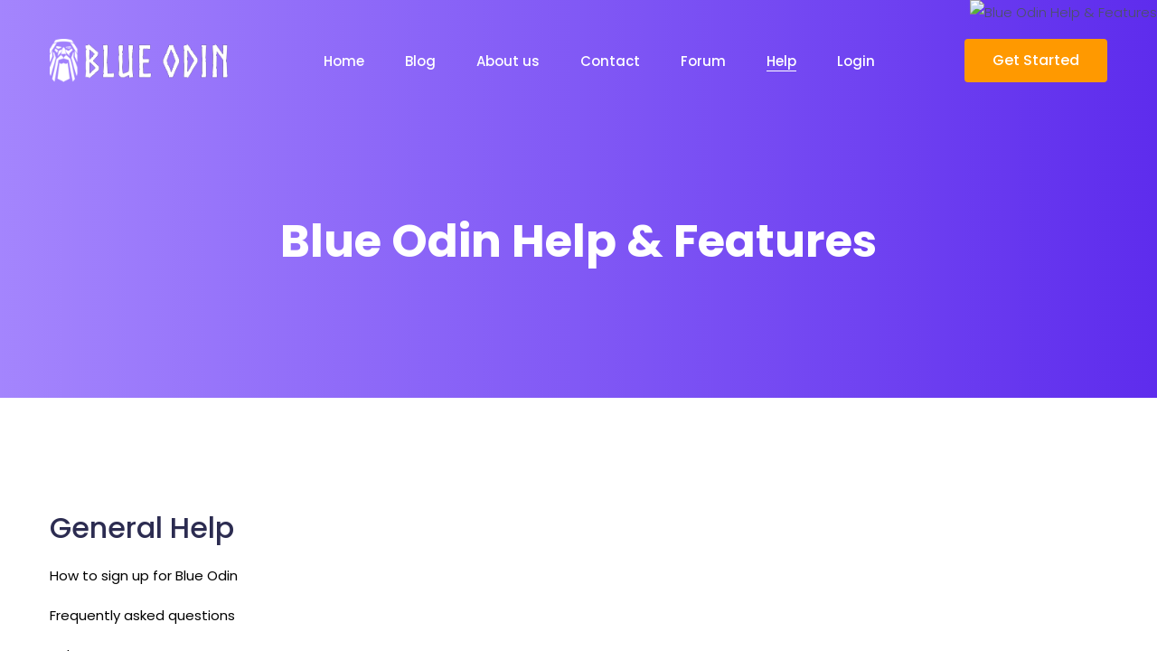

--- FILE ---
content_type: text/html; charset=UTF-8
request_url: https://www.blueodin.io/help/
body_size: 8685
content:
<!DOCTYPE html>
<html lang="en-US">
    <head>
        <meta charset="UTF-8">
        <!-- For IE -->
        <meta http-equiv="X-UA-Compatible" content="IE=edge">
        <!-- For Resposive Device -->
        <meta name="viewport" content="width=device-width, initial-scale=1.0">

        <meta name='robots' content='index, follow, max-image-preview:large, max-snippet:-1, max-video-preview:-1' />
	<style>img:is([sizes="auto" i], [sizes^="auto," i]) { contain-intrinsic-size: 3000px 1500px }</style>
	
	<!-- This site is optimized with the Yoast SEO Premium plugin v17.1.2 (Yoast SEO v26.6) - https://yoast.com/wordpress/plugins/seo/ -->
	<title>Blue Odin Help &amp; Features - Blue Odin</title>
	<link rel="canonical" href="https://www.blueodin.io/help/" />
	<meta property="og:locale" content="en_US" />
	<meta property="og:type" content="article" />
	<meta property="og:title" content="Blue Odin Help &amp; Features" />
	<meta property="og:description" content="General Help How to sign up for Blue Odin Frequently asked questions Release Notes Settings How to add a site How to add integration(s) How to update user settings Dashboard Get to know the Blue Odin dashboard Your guide to dashboard widgets Metrics Manage your WooCommerce Orders Manage your WooCommerce Customers Manage your WooCommerce Products [&hellip;]" />
	<meta property="og:url" content="https://www.blueodin.io/help/" />
	<meta property="og:site_name" content="Blue Odin" />
	<meta property="article:publisher" content="https://www.facebook.com/blueodin" />
	<meta property="article:modified_time" content="2022-01-24T14:19:47+00:00" />
	<meta name="twitter:card" content="summary_large_image" />
	<meta name="twitter:site" content="@BlueOdinIO" />
	<meta name="twitter:label1" content="Est. reading time" />
	<meta name="twitter:data1" content="1 minute" />
	<script type="application/ld+json" class="yoast-schema-graph">{"@context":"https://schema.org","@graph":[{"@type":"WebPage","@id":"https://www.blueodin.io/help/","url":"https://www.blueodin.io/help/","name":"Blue Odin Help & Features - Blue Odin","isPartOf":{"@id":"https://www.blueodin.io/#website"},"datePublished":"2021-08-19T09:05:33+00:00","dateModified":"2022-01-24T14:19:47+00:00","breadcrumb":{"@id":"https://www.blueodin.io/help/#breadcrumb"},"inLanguage":"en-US","potentialAction":[{"@type":"ReadAction","target":["https://www.blueodin.io/help/"]}]},{"@type":"BreadcrumbList","@id":"https://www.blueodin.io/help/#breadcrumb","itemListElement":[{"@type":"ListItem","position":1,"name":"Home","item":"https://www.blueodin.io/"},{"@type":"ListItem","position":2,"name":"Blue Odin Help &#038; Features"}]},{"@type":"WebSite","@id":"https://www.blueodin.io/#website","url":"https://www.blueodin.io/","name":"Blue Odin","description":"WooCommerce Wisdom","publisher":{"@id":"https://www.blueodin.io/#organization"},"potentialAction":[{"@type":"SearchAction","target":{"@type":"EntryPoint","urlTemplate":"https://www.blueodin.io/?s={search_term_string}"},"query-input":{"@type":"PropertyValueSpecification","valueRequired":true,"valueName":"search_term_string"}}],"inLanguage":"en-US"},{"@type":"Organization","@id":"https://www.blueodin.io/#organization","name":"Blue Odin","url":"https://www.blueodin.io/","logo":{"@type":"ImageObject","inLanguage":"en-US","@id":"https://www.blueodin.io/#/schema/logo/image/","url":"https://www.blueodin.io/wp-content/uploads/2021/09/blueodin-logo_blue.png","contentUrl":"https://www.blueodin.io/wp-content/uploads/2021/09/blueodin-logo_blue.png","width":1200,"height":294,"caption":"Blue Odin"},"image":{"@id":"https://www.blueodin.io/#/schema/logo/image/"},"sameAs":["https://www.facebook.com/blueodin","https://x.com/BlueOdinIO","https://www.linkedin.com/company/blueodin/"]}]}</script>
	<!-- / Yoast SEO Premium plugin. -->


<link rel='dns-prefetch' href='//www.googletagmanager.com' />
<link rel='dns-prefetch' href='//fonts.googleapis.com' />
<link rel="alternate" type="application/rss+xml" title="Blue Odin &raquo; Feed" href="https://www.blueodin.io/feed/" />
<link rel="alternate" type="application/rss+xml" title="Blue Odin &raquo; Comments Feed" href="https://www.blueodin.io/comments/feed/" />
<script type="text/javascript">
/* <![CDATA[ */
window._wpemojiSettings = {"baseUrl":"https:\/\/s.w.org\/images\/core\/emoji\/16.0.1\/72x72\/","ext":".png","svgUrl":"https:\/\/s.w.org\/images\/core\/emoji\/16.0.1\/svg\/","svgExt":".svg","source":{"concatemoji":"https:\/\/www.blueodin.io\/wp-includes\/js\/wp-emoji-release.min.js?ver=6.8.3"}};
/*! This file is auto-generated */
!function(s,n){var o,i,e;function c(e){try{var t={supportTests:e,timestamp:(new Date).valueOf()};sessionStorage.setItem(o,JSON.stringify(t))}catch(e){}}function p(e,t,n){e.clearRect(0,0,e.canvas.width,e.canvas.height),e.fillText(t,0,0);var t=new Uint32Array(e.getImageData(0,0,e.canvas.width,e.canvas.height).data),a=(e.clearRect(0,0,e.canvas.width,e.canvas.height),e.fillText(n,0,0),new Uint32Array(e.getImageData(0,0,e.canvas.width,e.canvas.height).data));return t.every(function(e,t){return e===a[t]})}function u(e,t){e.clearRect(0,0,e.canvas.width,e.canvas.height),e.fillText(t,0,0);for(var n=e.getImageData(16,16,1,1),a=0;a<n.data.length;a++)if(0!==n.data[a])return!1;return!0}function f(e,t,n,a){switch(t){case"flag":return n(e,"\ud83c\udff3\ufe0f\u200d\u26a7\ufe0f","\ud83c\udff3\ufe0f\u200b\u26a7\ufe0f")?!1:!n(e,"\ud83c\udde8\ud83c\uddf6","\ud83c\udde8\u200b\ud83c\uddf6")&&!n(e,"\ud83c\udff4\udb40\udc67\udb40\udc62\udb40\udc65\udb40\udc6e\udb40\udc67\udb40\udc7f","\ud83c\udff4\u200b\udb40\udc67\u200b\udb40\udc62\u200b\udb40\udc65\u200b\udb40\udc6e\u200b\udb40\udc67\u200b\udb40\udc7f");case"emoji":return!a(e,"\ud83e\udedf")}return!1}function g(e,t,n,a){var r="undefined"!=typeof WorkerGlobalScope&&self instanceof WorkerGlobalScope?new OffscreenCanvas(300,150):s.createElement("canvas"),o=r.getContext("2d",{willReadFrequently:!0}),i=(o.textBaseline="top",o.font="600 32px Arial",{});return e.forEach(function(e){i[e]=t(o,e,n,a)}),i}function t(e){var t=s.createElement("script");t.src=e,t.defer=!0,s.head.appendChild(t)}"undefined"!=typeof Promise&&(o="wpEmojiSettingsSupports",i=["flag","emoji"],n.supports={everything:!0,everythingExceptFlag:!0},e=new Promise(function(e){s.addEventListener("DOMContentLoaded",e,{once:!0})}),new Promise(function(t){var n=function(){try{var e=JSON.parse(sessionStorage.getItem(o));if("object"==typeof e&&"number"==typeof e.timestamp&&(new Date).valueOf()<e.timestamp+604800&&"object"==typeof e.supportTests)return e.supportTests}catch(e){}return null}();if(!n){if("undefined"!=typeof Worker&&"undefined"!=typeof OffscreenCanvas&&"undefined"!=typeof URL&&URL.createObjectURL&&"undefined"!=typeof Blob)try{var e="postMessage("+g.toString()+"("+[JSON.stringify(i),f.toString(),p.toString(),u.toString()].join(",")+"));",a=new Blob([e],{type:"text/javascript"}),r=new Worker(URL.createObjectURL(a),{name:"wpTestEmojiSupports"});return void(r.onmessage=function(e){c(n=e.data),r.terminate(),t(n)})}catch(e){}c(n=g(i,f,p,u))}t(n)}).then(function(e){for(var t in e)n.supports[t]=e[t],n.supports.everything=n.supports.everything&&n.supports[t],"flag"!==t&&(n.supports.everythingExceptFlag=n.supports.everythingExceptFlag&&n.supports[t]);n.supports.everythingExceptFlag=n.supports.everythingExceptFlag&&!n.supports.flag,n.DOMReady=!1,n.readyCallback=function(){n.DOMReady=!0}}).then(function(){return e}).then(function(){var e;n.supports.everything||(n.readyCallback(),(e=n.source||{}).concatemoji?t(e.concatemoji):e.wpemoji&&e.twemoji&&(t(e.twemoji),t(e.wpemoji)))}))}((window,document),window._wpemojiSettings);
/* ]]> */
</script>
<style id='wp-emoji-styles-inline-css' type='text/css'>

	img.wp-smiley, img.emoji {
		display: inline !important;
		border: none !important;
		box-shadow: none !important;
		height: 1em !important;
		width: 1em !important;
		margin: 0 0.07em !important;
		vertical-align: -0.1em !important;
		background: none !important;
		padding: 0 !important;
	}
</style>
<link rel='stylesheet' id='wp-block-library-css' href='https://www.blueodin.io/wp-includes/css/dist/block-library/style.min.css?ver=6.8.3' type='text/css' media='all' />
<style id='classic-theme-styles-inline-css' type='text/css'>
/*! This file is auto-generated */
.wp-block-button__link{color:#fff;background-color:#32373c;border-radius:9999px;box-shadow:none;text-decoration:none;padding:calc(.667em + 2px) calc(1.333em + 2px);font-size:1.125em}.wp-block-file__button{background:#32373c;color:#fff;text-decoration:none}
</style>
<link rel='stylesheet' id='saasland-editor-fonts-css' href='https://fonts.googleapis.com/css?family=Poppins%3A300%2C400%2C500%2C600%2C700%2C900&#038;subset' type='text/css' media='all' />
<link rel='stylesheet' id='font-awesome-5-free-css' href='https://www.blueodin.io/wp-content/themes/saasland/assets/vendors/font-awesome/css/all.css?ver=6.8.3' type='text/css' media='all' />
<style id='global-styles-inline-css' type='text/css'>
:root{--wp--preset--aspect-ratio--square: 1;--wp--preset--aspect-ratio--4-3: 4/3;--wp--preset--aspect-ratio--3-4: 3/4;--wp--preset--aspect-ratio--3-2: 3/2;--wp--preset--aspect-ratio--2-3: 2/3;--wp--preset--aspect-ratio--16-9: 16/9;--wp--preset--aspect-ratio--9-16: 9/16;--wp--preset--color--black: #000000;--wp--preset--color--cyan-bluish-gray: #abb8c3;--wp--preset--color--white: #ffffff;--wp--preset--color--pale-pink: #f78da7;--wp--preset--color--vivid-red: #cf2e2e;--wp--preset--color--luminous-vivid-orange: #ff6900;--wp--preset--color--luminous-vivid-amber: #fcb900;--wp--preset--color--light-green-cyan: #7bdcb5;--wp--preset--color--vivid-green-cyan: #00d084;--wp--preset--color--pale-cyan-blue: #8ed1fc;--wp--preset--color--vivid-cyan-blue: #0693e3;--wp--preset--color--vivid-purple: #9b51e0;--wp--preset--gradient--vivid-cyan-blue-to-vivid-purple: linear-gradient(135deg,rgba(6,147,227,1) 0%,rgb(155,81,224) 100%);--wp--preset--gradient--light-green-cyan-to-vivid-green-cyan: linear-gradient(135deg,rgb(122,220,180) 0%,rgb(0,208,130) 100%);--wp--preset--gradient--luminous-vivid-amber-to-luminous-vivid-orange: linear-gradient(135deg,rgba(252,185,0,1) 0%,rgba(255,105,0,1) 100%);--wp--preset--gradient--luminous-vivid-orange-to-vivid-red: linear-gradient(135deg,rgba(255,105,0,1) 0%,rgb(207,46,46) 100%);--wp--preset--gradient--very-light-gray-to-cyan-bluish-gray: linear-gradient(135deg,rgb(238,238,238) 0%,rgb(169,184,195) 100%);--wp--preset--gradient--cool-to-warm-spectrum: linear-gradient(135deg,rgb(74,234,220) 0%,rgb(151,120,209) 20%,rgb(207,42,186) 40%,rgb(238,44,130) 60%,rgb(251,105,98) 80%,rgb(254,248,76) 100%);--wp--preset--gradient--blush-light-purple: linear-gradient(135deg,rgb(255,206,236) 0%,rgb(152,150,240) 100%);--wp--preset--gradient--blush-bordeaux: linear-gradient(135deg,rgb(254,205,165) 0%,rgb(254,45,45) 50%,rgb(107,0,62) 100%);--wp--preset--gradient--luminous-dusk: linear-gradient(135deg,rgb(255,203,112) 0%,rgb(199,81,192) 50%,rgb(65,88,208) 100%);--wp--preset--gradient--pale-ocean: linear-gradient(135deg,rgb(255,245,203) 0%,rgb(182,227,212) 50%,rgb(51,167,181) 100%);--wp--preset--gradient--electric-grass: linear-gradient(135deg,rgb(202,248,128) 0%,rgb(113,206,126) 100%);--wp--preset--gradient--midnight: linear-gradient(135deg,rgb(2,3,129) 0%,rgb(40,116,252) 100%);--wp--preset--font-size--small: 13px;--wp--preset--font-size--medium: 20px;--wp--preset--font-size--large: 36px;--wp--preset--font-size--x-large: 42px;--wp--preset--spacing--20: 0.44rem;--wp--preset--spacing--30: 0.67rem;--wp--preset--spacing--40: 1rem;--wp--preset--spacing--50: 1.5rem;--wp--preset--spacing--60: 2.25rem;--wp--preset--spacing--70: 3.38rem;--wp--preset--spacing--80: 5.06rem;--wp--preset--shadow--natural: 6px 6px 9px rgba(0, 0, 0, 0.2);--wp--preset--shadow--deep: 12px 12px 50px rgba(0, 0, 0, 0.4);--wp--preset--shadow--sharp: 6px 6px 0px rgba(0, 0, 0, 0.2);--wp--preset--shadow--outlined: 6px 6px 0px -3px rgba(255, 255, 255, 1), 6px 6px rgba(0, 0, 0, 1);--wp--preset--shadow--crisp: 6px 6px 0px rgba(0, 0, 0, 1);}:where(.is-layout-flex){gap: 0.5em;}:where(.is-layout-grid){gap: 0.5em;}body .is-layout-flex{display: flex;}.is-layout-flex{flex-wrap: wrap;align-items: center;}.is-layout-flex > :is(*, div){margin: 0;}body .is-layout-grid{display: grid;}.is-layout-grid > :is(*, div){margin: 0;}:where(.wp-block-columns.is-layout-flex){gap: 2em;}:where(.wp-block-columns.is-layout-grid){gap: 2em;}:where(.wp-block-post-template.is-layout-flex){gap: 1.25em;}:where(.wp-block-post-template.is-layout-grid){gap: 1.25em;}.has-black-color{color: var(--wp--preset--color--black) !important;}.has-cyan-bluish-gray-color{color: var(--wp--preset--color--cyan-bluish-gray) !important;}.has-white-color{color: var(--wp--preset--color--white) !important;}.has-pale-pink-color{color: var(--wp--preset--color--pale-pink) !important;}.has-vivid-red-color{color: var(--wp--preset--color--vivid-red) !important;}.has-luminous-vivid-orange-color{color: var(--wp--preset--color--luminous-vivid-orange) !important;}.has-luminous-vivid-amber-color{color: var(--wp--preset--color--luminous-vivid-amber) !important;}.has-light-green-cyan-color{color: var(--wp--preset--color--light-green-cyan) !important;}.has-vivid-green-cyan-color{color: var(--wp--preset--color--vivid-green-cyan) !important;}.has-pale-cyan-blue-color{color: var(--wp--preset--color--pale-cyan-blue) !important;}.has-vivid-cyan-blue-color{color: var(--wp--preset--color--vivid-cyan-blue) !important;}.has-vivid-purple-color{color: var(--wp--preset--color--vivid-purple) !important;}.has-black-background-color{background-color: var(--wp--preset--color--black) !important;}.has-cyan-bluish-gray-background-color{background-color: var(--wp--preset--color--cyan-bluish-gray) !important;}.has-white-background-color{background-color: var(--wp--preset--color--white) !important;}.has-pale-pink-background-color{background-color: var(--wp--preset--color--pale-pink) !important;}.has-vivid-red-background-color{background-color: var(--wp--preset--color--vivid-red) !important;}.has-luminous-vivid-orange-background-color{background-color: var(--wp--preset--color--luminous-vivid-orange) !important;}.has-luminous-vivid-amber-background-color{background-color: var(--wp--preset--color--luminous-vivid-amber) !important;}.has-light-green-cyan-background-color{background-color: var(--wp--preset--color--light-green-cyan) !important;}.has-vivid-green-cyan-background-color{background-color: var(--wp--preset--color--vivid-green-cyan) !important;}.has-pale-cyan-blue-background-color{background-color: var(--wp--preset--color--pale-cyan-blue) !important;}.has-vivid-cyan-blue-background-color{background-color: var(--wp--preset--color--vivid-cyan-blue) !important;}.has-vivid-purple-background-color{background-color: var(--wp--preset--color--vivid-purple) !important;}.has-black-border-color{border-color: var(--wp--preset--color--black) !important;}.has-cyan-bluish-gray-border-color{border-color: var(--wp--preset--color--cyan-bluish-gray) !important;}.has-white-border-color{border-color: var(--wp--preset--color--white) !important;}.has-pale-pink-border-color{border-color: var(--wp--preset--color--pale-pink) !important;}.has-vivid-red-border-color{border-color: var(--wp--preset--color--vivid-red) !important;}.has-luminous-vivid-orange-border-color{border-color: var(--wp--preset--color--luminous-vivid-orange) !important;}.has-luminous-vivid-amber-border-color{border-color: var(--wp--preset--color--luminous-vivid-amber) !important;}.has-light-green-cyan-border-color{border-color: var(--wp--preset--color--light-green-cyan) !important;}.has-vivid-green-cyan-border-color{border-color: var(--wp--preset--color--vivid-green-cyan) !important;}.has-pale-cyan-blue-border-color{border-color: var(--wp--preset--color--pale-cyan-blue) !important;}.has-vivid-cyan-blue-border-color{border-color: var(--wp--preset--color--vivid-cyan-blue) !important;}.has-vivid-purple-border-color{border-color: var(--wp--preset--color--vivid-purple) !important;}.has-vivid-cyan-blue-to-vivid-purple-gradient-background{background: var(--wp--preset--gradient--vivid-cyan-blue-to-vivid-purple) !important;}.has-light-green-cyan-to-vivid-green-cyan-gradient-background{background: var(--wp--preset--gradient--light-green-cyan-to-vivid-green-cyan) !important;}.has-luminous-vivid-amber-to-luminous-vivid-orange-gradient-background{background: var(--wp--preset--gradient--luminous-vivid-amber-to-luminous-vivid-orange) !important;}.has-luminous-vivid-orange-to-vivid-red-gradient-background{background: var(--wp--preset--gradient--luminous-vivid-orange-to-vivid-red) !important;}.has-very-light-gray-to-cyan-bluish-gray-gradient-background{background: var(--wp--preset--gradient--very-light-gray-to-cyan-bluish-gray) !important;}.has-cool-to-warm-spectrum-gradient-background{background: var(--wp--preset--gradient--cool-to-warm-spectrum) !important;}.has-blush-light-purple-gradient-background{background: var(--wp--preset--gradient--blush-light-purple) !important;}.has-blush-bordeaux-gradient-background{background: var(--wp--preset--gradient--blush-bordeaux) !important;}.has-luminous-dusk-gradient-background{background: var(--wp--preset--gradient--luminous-dusk) !important;}.has-pale-ocean-gradient-background{background: var(--wp--preset--gradient--pale-ocean) !important;}.has-electric-grass-gradient-background{background: var(--wp--preset--gradient--electric-grass) !important;}.has-midnight-gradient-background{background: var(--wp--preset--gradient--midnight) !important;}.has-small-font-size{font-size: var(--wp--preset--font-size--small) !important;}.has-medium-font-size{font-size: var(--wp--preset--font-size--medium) !important;}.has-large-font-size{font-size: var(--wp--preset--font-size--large) !important;}.has-x-large-font-size{font-size: var(--wp--preset--font-size--x-large) !important;}
:where(.wp-block-post-template.is-layout-flex){gap: 1.25em;}:where(.wp-block-post-template.is-layout-grid){gap: 1.25em;}
:where(.wp-block-columns.is-layout-flex){gap: 2em;}:where(.wp-block-columns.is-layout-grid){gap: 2em;}
:root :where(.wp-block-pullquote){font-size: 1.5em;line-height: 1.6;}
</style>
<link rel='stylesheet' id='contact-form-7-css' href='https://www.blueodin.io/wp-content/plugins/contact-form-7/includes/css/styles.css?ver=6.1.4' type='text/css' media='all' />
<link rel='stylesheet' id='rs-plugin-settings-css' href='https://www.blueodin.io/wp-content/plugins/slider-revolution/public/assets/css/rs6.css?ver=6.2.23' type='text/css' media='all' />
<style id='rs-plugin-settings-inline-css' type='text/css'>
#rs-demo-id {}
</style>
<link rel='stylesheet' id='saasland-root-css' href='https://www.blueodin.io/wp-content/themes/saasland-child/style.css?ver=6.8.3' type='text/css' media='all' />
<link rel='stylesheet' id='bootstrap-css' href='https://www.blueodin.io/wp-content/themes/saasland/assets/css/bootstrap.min.css?ver=6.8.3' type='text/css' media='all' />
<link rel='stylesheet' id='saasland-elements-css' href='https://www.blueodin.io/wp-content/themes/saasland/assets/css/elements.min.css?ver=6.8.3' type='text/css' media='all' />
<link rel='stylesheet' id='saasland-fonts-css' href='https://fonts.googleapis.com/css?family=Poppins%3A300%2C400%2C500%2C600%2C700%2C900&#038;subset' type='text/css' media='all' />
<link rel='stylesheet' id='eleganticons-css' href='https://www.blueodin.io/wp-content/themes/saasland/assets/vendors/elagent/style.min.css?ver=6.8.3' type='text/css' media='all' />
<link rel='stylesheet' id='themify-icon-css' href='https://www.blueodin.io/wp-content/themes/saasland/assets/vendors/themify-icon/themify-icons.min.css?ver=6.8.3' type='text/css' media='all' />
<link rel='stylesheet' id='saasland-main-css' href='https://www.blueodin.io/wp-content/themes/saasland/assets/css/style.min.css?ver=6.8.3' type='text/css' media='all' />
<link rel='stylesheet' id='saasland-wpd-css' href='https://www.blueodin.io/wp-content/themes/saasland/assets/css/wpd-style.min.css?ver=6.8.3' type='text/css' media='all' />
<link rel='stylesheet' id='saasland-gutenberg-css' href='https://www.blueodin.io/wp-content/themes/saasland/assets/css/gutenberg.min.css?ver=6.8.3' type='text/css' media='all' />
<link rel='stylesheet' id='saasland-child-parent-theme-root-css' href='https://www.blueodin.io/wp-content/themes/saasland/style.css?ver=6.8.3' type='text/css' media='all' />
<link rel='stylesheet' id='elementor-frontend-css' href='https://www.blueodin.io/wp-content/plugins/elementor/assets/css/frontend.min.css?ver=3.34.0' type='text/css' media='all' />
<link rel='stylesheet' id='saasland-elementor-css' href='https://www.blueodin.io/wp-content/themes/saasland/assets/css/elementor-override.min.css?ver=6.8.3' type='text/css' media='all' />
<link rel='stylesheet' id='saasland-animate-css' href='https://www.blueodin.io/wp-content/themes/saasland/assets/vendors/animation/animate.css?ver=6.8.3' type='text/css' media='all' />
<link rel='stylesheet' id='saasland-custom-animations-css' href='https://www.blueodin.io/wp-content/themes/saasland/assets/css/saasland-animations.min.css?ver=6.8.3' type='text/css' media='all' />
<link rel='stylesheet' id='magnific-popup-css' href='https://www.blueodin.io/wp-content/themes/saasland/assets/vendors/magnify-pop/magnific-popup.min.css?ver=6.8.3' type='text/css' media='all' />
<link rel='stylesheet' id='saasland-comments-css' href='https://www.blueodin.io/wp-content/themes/saasland/assets/css/comments.min.css?ver=6.8.3' type='text/css' media='all' />
<link rel='stylesheet' id='saasland-footer-css' href='https://www.blueodin.io/wp-content/themes/saasland/assets/css/footer.min.css?ver=6.8.3' type='text/css' media='all' />
<link rel='stylesheet' id='saasland-responsive-css' href='https://www.blueodin.io/wp-content/themes/saasland/assets/css/responsive.min.css?ver=6.8.3' type='text/css' media='all' />
<style id='saasland-responsive-inline-css' type='text/css'>
.blog_breadcrumb_area{height: 600px;}
            @media (max-width: 991px) {
                .menu>.nav-item {
                    border-bottom-color:  !important;
                }
            }
                .new_footer_top .footer_bg {
                    background: url(https://droitthemes.com/wp/saasland-theme/wp-content/themes/saasland/assets/img/seo/footer_bg.png ) no-repeat scroll center 0 !important;
                }
                .new_footer_top .footer_bg .footer_bg_one {
                    background: url(https://droitthemes.com/wp/saasland-theme/wp-content/themes/saasland/assets/img/seo/car.png ) no-repeat center center !important;
                }
                .new_footer_top .footer_bg .footer_bg_two {
                    background: url(https://droitthemes.com/wp/saasland-theme/wp-content/themes/saasland/assets/img/seo/bike.png ) no-repeat center center !important;
                }
</style>
<link rel='stylesheet' id='saasland-responsive2-css' href='https://www.blueodin.io/wp-content/themes/saasland/assets/css/responsive-2.css?ver=6.8.3' type='text/css' media='all' />
<link rel='stylesheet' id='mCustomScrollbar-css' href='https://www.blueodin.io/wp-content/themes/saasland/assets/vendors/scroll/jquery.mCustomScrollbar.min.css?ver=6.8.3' type='text/css' media='all' />
<link rel='stylesheet' id='eael-general-css' href='https://www.blueodin.io/wp-content/plugins/essential-addons-for-elementor-lite/assets/front-end/css/view/general.min.css?ver=6.5.4' type='text/css' media='all' />
<script type="text/javascript" src="https://www.blueodin.io/wp-content/plugins/saasland-core/assets/js/jquery-3.2.1.min.js?ver=3.4.1" id="jquery-js"></script>
<script type="text/javascript" src="https://www.blueodin.io/wp-content/plugins/slider-revolution/public/assets/js/rbtools.min.js?ver=6.2.23" id="tp-tools-js"></script>
<script type="text/javascript" src="https://www.blueodin.io/wp-content/plugins/slider-revolution/public/assets/js/rs6.min.js?ver=6.2.23" id="revmin-js"></script>

<!-- Google tag (gtag.js) snippet added by Site Kit -->
<!-- Google Analytics snippet added by Site Kit -->
<script type="text/javascript" src="https://www.googletagmanager.com/gtag/js?id=G-MZZF0CBGNX" id="google_gtagjs-js" async></script>
<script type="text/javascript" id="google_gtagjs-js-after">
/* <![CDATA[ */
window.dataLayer = window.dataLayer || [];function gtag(){dataLayer.push(arguments);}
gtag("set","linker",{"domains":["www.blueodin.io"]});
gtag("js", new Date());
gtag("set", "developer_id.dZTNiMT", true);
gtag("config", "G-MZZF0CBGNX");
/* ]]> */
</script>
<link rel="https://api.w.org/" href="https://www.blueodin.io/wp-json/" /><link rel="alternate" title="JSON" type="application/json" href="https://www.blueodin.io/wp-json/wp/v2/pages/5655" /><link rel="EditURI" type="application/rsd+xml" title="RSD" href="https://www.blueodin.io/xmlrpc.php?rsd" />
<meta name="generator" content="WordPress 6.8.3" />
<link rel='shortlink' href='https://www.blueodin.io/?p=5655' />
<link rel="alternate" title="oEmbed (JSON)" type="application/json+oembed" href="https://www.blueodin.io/wp-json/oembed/1.0/embed?url=https%3A%2F%2Fwww.blueodin.io%2Fhelp%2F" />
<link rel="alternate" title="oEmbed (XML)" type="text/xml+oembed" href="https://www.blueodin.io/wp-json/oembed/1.0/embed?url=https%3A%2F%2Fwww.blueodin.io%2Fhelp%2F&#038;format=xml" />
<meta name="generator" content="Site Kit by Google 1.168.0" /><meta name="generator" content="Elementor 3.34.0; features: additional_custom_breakpoints; settings: css_print_method-external, google_font-enabled, font_display-auto">
			<style>
				.e-con.e-parent:nth-of-type(n+4):not(.e-lazyloaded):not(.e-no-lazyload),
				.e-con.e-parent:nth-of-type(n+4):not(.e-lazyloaded):not(.e-no-lazyload) * {
					background-image: none !important;
				}
				@media screen and (max-height: 1024px) {
					.e-con.e-parent:nth-of-type(n+3):not(.e-lazyloaded):not(.e-no-lazyload),
					.e-con.e-parent:nth-of-type(n+3):not(.e-lazyloaded):not(.e-no-lazyload) * {
						background-image: none !important;
					}
				}
				@media screen and (max-height: 640px) {
					.e-con.e-parent:nth-of-type(n+2):not(.e-lazyloaded):not(.e-no-lazyload),
					.e-con.e-parent:nth-of-type(n+2):not(.e-lazyloaded):not(.e-no-lazyload) * {
						background-image: none !important;
					}
				}
			</style>
			
<!-- Google Tag Manager snippet added by Site Kit -->
<script type="text/javascript">
/* <![CDATA[ */

			( function( w, d, s, l, i ) {
				w[l] = w[l] || [];
				w[l].push( {'gtm.start': new Date().getTime(), event: 'gtm.js'} );
				var f = d.getElementsByTagName( s )[0],
					j = d.createElement( s ), dl = l != 'dataLayer' ? '&l=' + l : '';
				j.async = true;
				j.src = 'https://www.googletagmanager.com/gtm.js?id=' + i + dl;
				f.parentNode.insertBefore( j, f );
			} )( window, document, 'script', 'dataLayer', 'GTM-MFBVKLN' );
			
/* ]]> */
</script>

<!-- End Google Tag Manager snippet added by Site Kit -->
<meta name="generator" content="Powered by Slider Revolution 6.2.23 - responsive, Mobile-Friendly Slider Plugin for WordPress with comfortable drag and drop interface." />
<style id="uagb-style-conditional-extension">@media (min-width: 1025px){body .uag-hide-desktop.uagb-google-map__wrap,body .uag-hide-desktop{display:none !important}}@media (min-width: 768px) and (max-width: 1024px){body .uag-hide-tab.uagb-google-map__wrap,body .uag-hide-tab{display:none !important}}@media (max-width: 767px){body .uag-hide-mob.uagb-google-map__wrap,body .uag-hide-mob{display:none !important}}</style><style id="uagb-style-frontend-5655">.uag-blocks-common-selector{z-index:var(--z-index-desktop) !important}@media (max-width: 976px){.uag-blocks-common-selector{z-index:var(--z-index-tablet) !important}}@media (max-width: 767px){.uag-blocks-common-selector{z-index:var(--z-index-mobile) !important}}
</style><script type="text/javascript">function setREVStartSize(e){
			//window.requestAnimationFrame(function() {				 
				window.RSIW = window.RSIW===undefined ? window.innerWidth : window.RSIW;	
				window.RSIH = window.RSIH===undefined ? window.innerHeight : window.RSIH;	
				try {								
					var pw = document.getElementById(e.c).parentNode.offsetWidth,
						newh;
					pw = pw===0 || isNaN(pw) ? window.RSIW : pw;
					e.tabw = e.tabw===undefined ? 0 : parseInt(e.tabw);
					e.thumbw = e.thumbw===undefined ? 0 : parseInt(e.thumbw);
					e.tabh = e.tabh===undefined ? 0 : parseInt(e.tabh);
					e.thumbh = e.thumbh===undefined ? 0 : parseInt(e.thumbh);
					e.tabhide = e.tabhide===undefined ? 0 : parseInt(e.tabhide);
					e.thumbhide = e.thumbhide===undefined ? 0 : parseInt(e.thumbhide);
					e.mh = e.mh===undefined || e.mh=="" || e.mh==="auto" ? 0 : parseInt(e.mh,0);		
					if(e.layout==="fullscreen" || e.l==="fullscreen") 						
						newh = Math.max(e.mh,window.RSIH);					
					else{					
						e.gw = Array.isArray(e.gw) ? e.gw : [e.gw];
						for (var i in e.rl) if (e.gw[i]===undefined || e.gw[i]===0) e.gw[i] = e.gw[i-1];					
						e.gh = e.el===undefined || e.el==="" || (Array.isArray(e.el) && e.el.length==0)? e.gh : e.el;
						e.gh = Array.isArray(e.gh) ? e.gh : [e.gh];
						for (var i in e.rl) if (e.gh[i]===undefined || e.gh[i]===0) e.gh[i] = e.gh[i-1];
											
						var nl = new Array(e.rl.length),
							ix = 0,						
							sl;					
						e.tabw = e.tabhide>=pw ? 0 : e.tabw;
						e.thumbw = e.thumbhide>=pw ? 0 : e.thumbw;
						e.tabh = e.tabhide>=pw ? 0 : e.tabh;
						e.thumbh = e.thumbhide>=pw ? 0 : e.thumbh;					
						for (var i in e.rl) nl[i] = e.rl[i]<window.RSIW ? 0 : e.rl[i];
						sl = nl[0];									
						for (var i in nl) if (sl>nl[i] && nl[i]>0) { sl = nl[i]; ix=i;}															
						var m = pw>(e.gw[ix]+e.tabw+e.thumbw) ? 1 : (pw-(e.tabw+e.thumbw)) / (e.gw[ix]);					
						newh =  (e.gh[ix] * m) + (e.tabh + e.thumbh);
					}				
					if(window.rs_init_css===undefined) window.rs_init_css = document.head.appendChild(document.createElement("style"));					
					document.getElementById(e.c).height = newh+"px";
					window.rs_init_css.innerHTML += "#"+e.c+"_wrapper { height: "+newh+"px }";				
				} catch(e){
					console.log("Failure at Presize of Slider:" + e)
				}					   
			//});
		  };</script>
		<style type="text/css" id="wp-custom-css">
			@media screen and (max-width:600px)
{
	.navbar-nav .gr_btn
{
	display:none !important;
	opacity:0 !important
}
}		</style>
		<style type="text/css" title="dynamic-css" class="options-output">.navbar-brand>img{width:200px;}header.navbar_fixed .menu > .nav-item > .nav-link, header.header_area.navbar_fixed .navbar .navbar-nav .menu-item a, 
                               .header_area.navbar_fixed .menu_center .menu > .nav-item > .nav-link, header.navbar_fixed .navbar .search_cart .search a.nav-link i{color:#3f4451;}header.navbar_fixed .menu_toggle .hamburger span, .menu_toggle .hamburger-cross span,
                                 header.header_area.navbar_fixed .menu_toggle .hamburger-cross span, header.header_area.navbar_fixed .menu_toggle .hamburger span, 
                                 header.navbar_fixed .navbar .search_cart .search a.nav-link:before{background:#3f4451;}
                    .header_area .navbar_fixed .navbar .navbar-nav .menu-item a:hover, 
                    header.header_area.navbar_fixed .navbar .navbar-nav .menu-item.active a,
                    .header_area .navbar_fixed .menu > .nav-item.active .nav-link,
                    .header_area.navbar_fixed .menu_center .menu > .nav-item:hover > .nav-link,
                    .menu_center .menu > .nav-item.submenu .dropdown-menu .nav-item:hover > .nav-link span.arrow_carrot-right,
                    .menu_center .menu > .nav-item.submenu .dropdown-menu .nav-item.active > .nav-link, 
                    .menu_center .menu > .nav-item.submenu .dropdown-menu .nav-item:hover > .nav-link,
                    .header_area.navbar_fixed .menu_center .menu > .nav-item.active > .nav-link
                {color:#237efd;}</style>    </head>

    <body class="wp-singular page-template-default page page-id-5655 page-parent wp-embed-responsive wp-theme-saasland wp-child-theme-saasland-child not_logged_in saasland child-1.1.3 elementor-default elementor-kit-9" data-spy="scroll" data-target=".navbar" data-offset="70">
    		<!-- Google Tag Manager (noscript) snippet added by Site Kit -->
		<noscript>
			<iframe src="https://www.googletagmanager.com/ns.html?id=GTM-MFBVKLN" height="0" width="0" style="display:none;visibility:hidden"></iframe>
		</noscript>
		<!-- End Google Tag Manager (noscript) snippet added by Site Kit -->
		
    <div class="body_wrapper ">
        <header class="header_area  header_stick no_bg">
        <nav class="navbar navbar-expand-lg menu_center">
        <div class="container">        <a class="navbar-brand sticky_logo " href="https://www.blueodin.io/">
                            <img class="main_logo_img" src="https://www.blueodin.io/wp-content/uploads/2020/11/blueodin.png"  alt="Blue Odin">
                <img class="sticky_logo_img" src="https://www.blueodin.io/wp-content/uploads/2020/11/blueodin_blue.png"  alt="Blue Odin">
                        </a>
            <button class="navbar-toggler collapsed" type="button" data-toggle="collapse" data-target="#navbarSupportedContent" aria-controls="navbarSupportedContent" aria-expanded="false" aria-label="Toggle navigation">
        <span class="menu_toggle">
            <span class="hamburger">
                <span></span>
                <span></span>
                <span></span>
            </span>
            <span class="hamburger-cross">
                <span></span>
                <span></span>
            </span>
        </span>
    </button>

<div class="collapse navbar-collapse justify-content-center" id="navbarSupportedContent">
    <ul id="menu-main-menu-blue-odin" class="navbar-nav menu  ml-auto mr-auto"><li itemscope="itemscope"  id="menu-item-5605" class="menu-item menu-item-type-post_type menu-item-object-page menu-item-home menu-item-5605 nav-item"><a href="https://www.blueodin.io/"   class="nav-link">Home </a></li>
<li itemscope="itemscope"  id="menu-item-6127" class="menu-item menu-item-type-post_type menu-item-object-page menu-item-6127 nav-item"><a href="https://www.blueodin.io/blog/"   class="nav-link">Blog </a></li>
<li itemscope="itemscope"  id="menu-item-6298" class="menu-item menu-item-type-post_type menu-item-object-page menu-item-6298 nav-item"><a href="https://www.blueodin.io/about-us/"   class="nav-link">About us </a></li>
<li itemscope="itemscope"  id="menu-item-5604" class="menu-item menu-item-type-post_type menu-item-object-page menu-item-5604 nav-item"><a href="https://www.blueodin.io/contact-us/"   class="nav-link">Contact </a></li>
<li itemscope="itemscope"  id="menu-item-5814" class="menu-item menu-item-type-custom menu-item-object-custom menu-item-5814 nav-item"><a href="https://forum.blueodin.io/"   class="nav-link">Forum </a></li>
<li itemscope="itemscope"  id="menu-item-5767" class="menu-item menu-item-type-post_type menu-item-object-page current-menu-item page_item page-item-5655 current_page_item menu-item-5767 active nav-item"><a href="https://www.blueodin.io/help/"   class="nav-link">Help </a></li>
<li itemscope="itemscope"  id="menu-item-5609" class="menu-item menu-item-type-custom menu-item-object-custom menu-item-5609 nav-item"><a href="https://app.blueodin.net/auth/login"   class="nav-link">Login </a></li>
</ul>
</div>    <div class="alter_nav search_exist mini_cart_exist">
        <ul class="navbar-nav search_cart menu">

                            <li class="nav-item search"><!--<a class="nav-link search-btn" href="javascript:void(0);"><i class="ti-search"></i></a>--><a href="https://app.blueodin.net/auth/signup" class="gr_btn" style="display:block !important; background:#ff9900; color:#fff">
                        <span class="text"> Get Started </span>
                    </a></li>
            
                    </ul>
    </div></div>    </nav>
</header><section class="breadcrumb_area center" >
    <img src='https://droitthemes.com/wp/saasland-theme/wp-content/themes/saasland/assets/img/banners/banner_bg.png' class='breadcrumb_shap' alt='Blue Odin Help &#038; Features'>    <div class="container">
        <div class="breadcrumb_content text-center">
            <h1 class="f_p f_700 f_size_50 w_color l_height50 mb_20">
                Blue Odin Help &#038; Features            </h1>
                    </div>
    </div>
</section>    <div class="sec_pad page_wrapper">
        <div class="container">
          <h2 class="wp-block-heading" id="h-general-help"><strong>General Help</strong></h2>


<p><a data-type="URL" data-id="https://www.blueodin.io/help/how-to-sign-up-for-blue-odin/" href="https://www.blueodin.io/help/how-to-sign-up-for-blue-odin/" target="_blank" rel="noreferrer noopener">How to sign up for Blue Odin</a></p>



<p><a href="https://www.blueodin.io/frequently-asked-questions/" target="_blank" rel="noreferrer noopener">Frequently asked questions</a></p>



<p><a href="https://www.blueodin.io/release-notes/" target="_blank" rel="noreferrer noopener">Release Notes</a></p>


<h2 class="wp-block-heading" id="h-settings"><meta charset="utf-8"><strong>Settings</strong></h2>


<p><a href="https://www.blueodin.io/help/how-to-add-a-site-to-blue-odin/" data-type="URL" data-id="https://www.blueodin.io/help/how-to-add-a-site-to-blue-odin/" target="_blank" rel="noreferrer noopener">How to add a site</a></p>



<p><a href="https://www.blueodin.io/help/how-to-add-integrations-to-blue-odin/" data-type="URL" data-id="https://www.blueodin.io/help/how-to-add-integrations-to-blue-odin/" target="_blank" rel="noreferrer noopener">How to add integration(s)</a></p>



<p><a href="https://www.blueodin.io/help/how-to-update-your-blue-odin-user-settings/" data-type="URL" data-id="https://www.blueodin.io/help/how-to-update-your-blue-odin-user-settings/" target="_blank" rel="noreferrer noopener">How to update user settings</a></p>


<h2 class="wp-block-heading" id="h-dashboard"><strong>Dashboard</strong></h2>


<p><a href="https://www.blueodin.io/help/blue-odin-dashboard-tour/" target="_blank" rel="noreferrer noopener">Get to know the Blue Odin dashboard</a></p>



<p><a href="https://www.blueodin.io/help/blue-odin-dashboard-widgets/" target="_blank" rel="noreferrer noopener">Your guide to dashboard widgets</a></p>


<h2 class="wp-block-heading" id="h-metrics"><strong>Metrics</strong></h2>


<p><a href="https://www.blueodin.io/help/woocommerce-orders-in-blue-odin/" data-type="URL" data-id="https://www.blueodin.io/help/woocommerce-orders-in-blue-odin/" target="_blank" rel="noreferrer noopener">Manage your WooCommerce Orders</a></p>



<p><a href="https://www.blueodin.io/help/woocommerce-customers-in-blue-odin/" data-type="URL" data-id="https://www.blueodin.io/help/woocommerce-customers-in-blue-odin/" target="_blank" rel="noreferrer noopener">Manage your WooCommerce Customers</a></p>



<p><a href="https://www.blueodin.io/help/woocommerce-products-in-blue-odin/" data-type="URL" data-id="https://www.blueodin.io/help/woocommerce-products-in-blue-odin/" target="_blank" rel="noreferrer noopener">Manage your WooCommerce Products</a></p>



<p><a href="https://www.blueodin.io/help/woocommerce-coupons-in-blue-odin/" data-type="URL" data-id="https://www.blueodin.io/help/woocommerce-coupons-in-blue-odin/" target="_blank" rel="noreferrer noopener">Manage your WooCommerce Coupons</a></p>



<p><a href="https://www.blueodin.io/help/blue-odin-sales-by-day/" data-type="URL" data-id="https://www.blueodin.io/help/blue-odin-sales-by-day/" target="_blank" rel="noreferrer noopener">View your Daily (and Hourly) Sales</a></p>


<h2 class="wp-block-heading" id="h-email"><strong>Email</strong></h2>


<p><a href="https://www.blueodin.io/help/how-to-add-spf-and-dkim-records-in-your-web-hosting-account/" target="_blank" rel="noreferrer noopener">How to add SPF and DKIM records in your web hosting account (cPanel and non-cPanel)</a></p>



<p><a href="https://www.blueodin.io/help/how-to-validate-your-domains-spf-and-dkim-records/" target="_blank" rel="noreferrer noopener">How to validate your domain&#8217;s SPF and DKIM records</a></p>



<p><a rel="noreferrer noopener" href="https://www.blueodin.io/help/blue-odin-email-sequences/" data-type="URL" data-id="https://www.blueodin.io/help/blue-odin-email-sequences/" target="_blank">How to set up Email Sequences </a></p>



<p><a rel="noreferrer noopener" href="https://www.blueodin.io/help/blue-odin-email-campaigns/" data-type="URL" data-id="https://www.blueodin.io/help/blue-odin-email-campaigns/" target="_blank">How to create Email Campaigns</a></p>



<p><a data-type="URL" data-id="https://www.blueodin.io/help/blue-odin-customer-segments/" href="https://www.blueodin.io/help/blue-odin-customer-segments/" target="_blank" rel="noreferrer noopener">How to create Customer Segments</a></p>
        </div>
    </div>
    

--- FILE ---
content_type: text/css; charset=UTF-8
request_url: https://www.blueodin.io/wp-content/themes/saasland/assets/css/style.min.css?ver=6.8.3
body_size: 12142
content:
@-webkit-keyframes menu-animation{0%{opacity:0;-webkit-transform:scale(.04) translateY(300%);transform:scale(.04) translateY(300%)}40%{-webkit-transition:ease-out;-o-transition:ease-out;transition:ease-out;-webkit-transform:scale(.04) translateY(0);transform:scale(.04) translateY(0)}60%{opacity:1;-webkit-transform:scale(.02) translateY(0);transform:scale(.02) translateY(0)}61%{-webkit-transform:scale(.04);transform:scale(.04)}99.9%{height:0;padding-bottom:100%;border-radius:100%}to{-webkit-transform:scale(2);transform:scale(2);height:100%;padding-bottom:0;border-radius:0}}@keyframes menu-animation{0%{opacity:0;-webkit-transform:scale(.04) translateY(300%);transform:scale(.04) translateY(300%)}40%{-webkit-transition:ease-out;-o-transition:ease-out;transition:ease-out;-webkit-transform:scale(.04) translateY(0);transform:scale(.04) translateY(0)}60%{opacity:1;-webkit-transform:scale(.02) translateY(0);transform:scale(.02) translateY(0)}61%{-webkit-transform:scale(.04);transform:scale(.04)}99.9%{height:0;padding-bottom:100%;border-radius:100%}to{-webkit-transform:scale(2);transform:scale(2);height:100%;padding-bottom:0;border-radius:0}}a:hover{color:#5e2ced}.row.m0{margin:0}.p0,body{padding:0}i:before{margin-left:0!important}body{font:300 15px/28px "Poppins",sans-serif;letter-spacing:0;color:#677294;overflow-x:hidden;z-index:0;position:relative}h1,h2,h3,h4,h5,h6{font-family:"Poppins",sans-serif;color:#2c2c51;font-weight:600}.body_wrapper{z-index:20;overflow:hidden}.btn,a,button{text-decoration:none;outline:0}.btn:hover,a:focus,a:hover,button:focus,button:hover{text-decoration:none;outline:0}.btn:focus{text-decoration:none}.btn.active.focus,.btn.active:focus,.btn.focus,.btn:active.focus,.btn:active:focus,.btn:focus{outline:0;-webkit-box-shadow:none;box-shadow:none}.container.custom_container{max-width:1520px}.f_size_50{font-size:50px}.f_size_40{font-size:40px}.f_size_30{font-size:30px}.f_size_28{font-size:28px}.f_size_22{font-size:22px}.f_size_24{font-size:24px}.f_size_20{font-size:20px}.f_size_18{font-size:18px}.f_size_16{font-size:16px}.f_size_15{font-size:15px}.l_height60{line-height:60px}.l_height50{line-height:50px}.l_height45{line-height:45px}.l_height40{line-height:40px}.l_height30{line-height:30px}.l_height34{line-height:34px}.l_height28{line-height:28px}.f_p{font-family:"Poppins",sans-serif}.f_300,.get_content h3{font-weight:300}.f_400{font-weight:400}.f_500{font-weight:500}.f_600{font-weight:600}.f_700{font-weight:700}.f_900{font-weight:900}.t_color{color:#051441}.btn_hover:hover,.w_color{color:#fff}.t_color2{color:#3f4451}.t_color3{color:#222d39}.d_p_color{color:#bdbed6}.bg_color{background:#fbfbfd}.dk_bg_one{background:#090a21}.dk_bg_two{background:#0f1029}.seo_title_color{color:#263b5e}.mt_60{margin-top:60px}.mt_30{margin-top:30px}.mt_40{margin-top:40px}.mt_70{margin-top:70px}.mt_75{margin-top:75px}.mt_100{margin-top:100px}.mt_130{margin-top:130px}.mb_70{margin-bottom:70px}.mb_20{margin-bottom:20px}.mb_15,.software_featured_area.has_subtitle h2{margin-bottom:15px}.mb_30{margin-bottom:-30px}.mb-30{margin-bottom:30px}.mb_40{margin-bottom:40px}.mb_50{margin-bottom:50px}.mb-50{margin-bottom:-50px}.mb_60{margin-bottom:60px}.mb_90{margin-bottom:90px}.pl_20{padding-left:20px}.pl-30{padding-left:30px}.pl_40{padding-left:40px}.pl_50{padding-left:50px}.pl_100{padding-left:100px}.pl_70{padding-left:70px}.pl_120{padding-left:120px}.pr_100{padding-right:100px}.pr_120{padding-right:120px}.pr_70{padding-right:70px}.pr_50,.service_item h4{padding-right:50px}.pr_20{padding-right:20px}.pt_150{padding-top:150px}.pt_120{padding-top:40px}.sec_pad{padding:120px 0}.btn_hover{overflow:hidden;display:inline-block;font-weight:500;font-size:14px;font-family:"Poppins",sans-serif;z-index:1;cursor:pointer;-webkit-transition:all .3s linear;-o-transition:all .3s linear;transition:all .3s linear}.btn_get{font:500 14px/47px "Poppins",sans-serif;color:#6754e2;border:2px solid #ccc5fa;border-radius:4px;-webkit-box-shadow:0 20px 24px 0 rgba(0,11,40,.1);box-shadow:0 20px 24px 0 rgba(0,11,40,.1);padding:0 23px;-webkit-transform:perspective(1px) translateZ(0);transform:perspective(1px) translateZ(0);-webkit-transition-property:color;-o-transition-property:color;transition-property:color;-webkit-transition:all .3s ease;-o-transition:all .3s ease;transition:all .3s ease;min-width:120px;text-align:center}.btn_get:hover,.btn_get_two{-webkit-box-shadow:none;box-shadow:none;color:#fff}.btn_get:hover{background:#6754e2;border-color:#6754e2}.btn_get_two{background:#5e2ced;border-color:#5e2ced}.btn_get_two:hover{background:0 0;color:#5e2ced}.agency_banner_btn_two:before,.price_btn{-webkit-transition:background .2s linear;-o-transition:background .2s linear;transition:background .2s linear}.price_btn{font:500 15px/53px "Poppins",sans-serif;color:#6754e2;border:1px solid #6754e2;border-radius:4px;padding:0 25px;display:inline-block}.price_btn:hover{background:#6754e2;color:#fff}.slider_btn{font:500 14px/20px "Poppins",sans-serif;color:#00aff0;border-radius:45px;padding:15px 35px;background:#fff}.slider_btn:hover{background:#00aff0;color:#fff}.agency_banner_btn,.btn_three{font:500 14px "Poppins",sans-serif;color:#fff;border-radius:3px;cursor:pointer}.btn_three{background:#7444fd;padding:15px 30px;border:1px solid #7444fd;margin-top:50px;-webkit-transition:all .3s linear;-o-transition:all .3s linear;transition:all .3s linear;display:inline-block}.btn_three:hover{color:#7444fd;background:0 0}.agency_banner_btn{background:#5e2ced;-webkit-box-shadow:0 20px 30px 0 rgba(12,0,46,.1);box-shadow:0 20px 30px 0 rgba(12,0,46,.1);padding:16px 38px;border:1px solid #5e2ced;-webkit-transition:all .2s linear;-o-transition:all .2s linear;transition:all .2s linear}.agency_banner_btn:hover{color:#5e2ced;-webkit-box-shadow:none;box-shadow:none;background:0 0}.agency_banner_btn_two{font:500 14px "Poppins",sans-serif;color:#222d39;position:relative;margin-left:50px;-webkit-transition:color .2s linear;-o-transition:color .2s linear;transition:color .2s linear}.agency_banner_btn_two:before{content:"";width:100%;height:1px;background:#60656d;position:absolute;bottom:0;left:0}.agency_banner_btn_two:hover,.h_blog_item .h_blog_content .post-info-bottom .post-info-comments:hover{color:#5e2ced}.agency_banner_btn_two:hover:before,header.header_area.navbar_fixed .menu_toggle .hamburger span,header.header_area.navbar_fixed .menu_toggle .hamburger-cross span{background:#5e2ced}.menu>.nav-item>.nav-link:before,.software_banner_btn{-webkit-transition:all .2s linear;-o-transition:all .2s linear;transition:all .2s linear}.software_banner_btn,.video_btn{font:500 14px "Poppins",sans-serif;color:#fff}.software_banner_btn{background:#3d64f4;-webkit-box-shadow:0 20px 30px 0 rgba(12,0,46,.1);box-shadow:0 20px 30px 0 rgba(12,0,46,.1);display:inline-block;padding:16px 42px;border-radius:45px;border:0}.software_banner_btn:hover,.video_btn .icon{color:#3d64f4;background:#fff}.video_btn{margin-left:30px}.video_btn .icon{width:44px;height:44px;border-radius:50%;display:inline-block;text-align:center;line-height:46px;font-size:18px;margin-right:18px;vertical-align:middle}.video_btn span{display:inline-block;position:relative}.gr_btn:before,.video_btn span:before{content:"";position:absolute;background:#fff}.video_btn span:before{width:100%;height:1px;bottom:0}.video_btn:hover{color:#fff}.btn_four,.saas_banner_btn{padding:16px 40px;color:#fff}.btn_four{font:500 14px "Poppins",sans-serif;border-radius:45px;border:1px solid #3d64f4;background:#3d64f4;cursor:pointer}.btn_four:hover{color:#3d64f4;background:0 0}.saas_banner_btn{background:#3d57f4;border-radius:4px}.saas_banner_btn:hover{color:#3d57f4;background:#fff}.app_btn,.btn_five{border:1px solid #fff;color:#fff;border-radius:3px;padding:12px 28px}.btn_five:hover{background:#3d57f4;border-color:#3d57f4}.app_btn{-webkit-box-shadow:0 20px 30px 0 rgba(12,0,46,.1);box-shadow:0 20px 30px 0 rgba(12,0,46,.1);background-color:#4069eb;display:inline-block;padding:14px 40px;border-radius:45px;border:1px solid #4069eb}.app_btn:hover{color:#4069eb;background:#fbfbfd;-webkit-box-shadow:none;box-shadow:none}.gr_btn,.menu>.nav-item.submenu .dropdown-menu .nav-item .nav-link{-webkit-transition:color .2s linear;-o-transition:color .2s linear;transition:color .2s linear}.gr_btn{font:500 14px "Poppins",sans-serif;color:#23b1fe;padding:15px 31px;min-width:140px;border-radius:4px;background-image:-moz-linear-gradient(-48deg,#237efd 0,#24b0fe 46%,#24e2ff 100%);background-image:-webkit-linear-gradient(-48deg,#237efd 0,#24b0fe 46%,#24e2ff 100%);background-image:-ms-linear-gradient(-48deg,#237efd 0%,#24b0fe 46%,#24e2ff 100%)}.gr_btn:before{top:1px;left:50%;width:calc(100% - 2px);bottom:1px;border-radius:4px;z-index:0;-webkit-transition:opacity .2s linear;-o-transition:opacity .2s linear;transition:opacity .2s linear;-webkit-transform:translatex(-50%);-ms-transform:translatex(-50%);transform:translatex(-50%)}.gr_btn,.gr_btn .text{position:relative;z-index:1}.gr_btn:hover{color:#fff}.gr_btn:hover:before{opacity:0}.btn_six,.gr_btn,.seo_btn{display:inline-block}.btn_six{font-size:15px;border:1px solid #17c7bd;padding:13px 35px;-webkit-transition:all .3s linear;-o-transition:all .3s linear;transition:all .3s linear}.btn_six+.btn_six,.btn_six:hover{background:#ebfaf9;color:#17c7bd}.btn_six+.btn_six{margin-left:20px}.btn_six+.btn_six i{padding-right:5px}.btn_six,.btn_six+.btn_six:hover{background:#17c7bd;color:#fff}.seo_btn{padding:11px 40px;border-radius:4px}.seo_btn_one{color:#5e2ced;background:#e8e1fc}.seo_btn_one:hover{background:#5e2ced;color:#fff}.seo_btn_two{color:#00c99c;background:#d4f6ee}.seo_btn_two:hover{background:#00c99c;color:#fff}.header_area{width:100%;left:0;z-index:20;top:0}.menu_one{padding:0}.menu_one .btn_get{margin-left:40px}.sticky_logo .sticky_logo_img{display:none}@media (min-width:992px){.mobile_btn{visibility:hidden;display:none}}@media (max-width:991px){.hidden-sm{visibility:hidden;display:none}}.menu>.nav-item{position:relative;padding-bottom:35px;padding-top:35px}.menu>.nav-item>.nav-link{font:500 15px "Poppins",sans-serif;padding:0;-webkit-transition:color .3s ease 0s;-o-transition:color .3s ease 0s;transition:color .3s ease 0s;position:relative}.menu>.nav-item>.nav-link:before{content:"";width:0;height:1px;background:#6754e2;position:absolute;bottom:0;left:auto;right:0}.menu>.nav-item.submenu .dropdown-menu .nav-item .nav-link:after,.menu>.nav-item.submenu .dropdown-menu .nav-item>.dropdown-menu:before,.menu>.nav-item>.nav-link:after{display:none}.menu>.nav-item.submenu .dropdown-menu{margin:0;border:0;border-radius:0;left:-40px;min-width:200px;padding:0;background:#fff;-webkit-box-shadow:-1px 2px 19px 3px rgba(14,0,40,.05);box-shadow:-1px 2px 19px 3px rgba(14,0,40,.05)}@media (min-width:992px){.menu>.nav-item.submenu .dropdown-menu{-webkit-transform:translateY(20px);-ms-transform:translateY(20px);transform:translateY(20px);-webkit-transition:all .3s ease-in;-o-transition:all .3s ease-in;transition:all .3s ease-in;opacity:0;visibility:hidden;display:block}}.menu>.nav-item.submenu .dropdown-menu .nav-item{display:block;width:100%;margin-right:0;background:#fff;position:relative}.menu>.nav-item.submenu .dropdown-menu .nav-item .nav-link{padding:0;white-space:nowrap;font:400 14px/34px "Poppins",sans-serif;color:#051441}.menu>.nav-item.submenu .dropdown-menu .nav-item.active>.nav-link,.menu>.nav-item.submenu .dropdown-menu .nav-item:focus>.nav-link,.menu>.nav-item.submenu .dropdown-menu .nav-item:hover>.nav-link,.menu>.nav-item.submenu .dropdown-menu .nav-item:hover>.nav-link span{color:#5e2ced}.menu>.nav-item.submenu .dropdown-menu .nav-item:last-child{margin-bottom:-8px;padding-bottom:10px}@media (min-width:992px){.menu>.nav-item.submenu .dropdown-menu .nav-item:first-child>.dropdown-menu{top:0}}.menu>.nav-item.submenu .dropdown-menu .nav-item>.dropdown-menu{-webkit-transition:transform .3s ease-in;-o-transition:transform .3s ease-in;transition:transform .3s ease-in;padding:0}@media (min-width:992px){.menu>.nav-item.submenu .dropdown-menu .nav-item>.dropdown-menu{position:absolute;left:100%;top:-25px;opacity:0;display:block;visibility:hidden;-webkit-transform:translateY(20px);-ms-transform:translateY(20px);transform:translateY(20px);-webkit-transition:all .3s ease-in;-o-transition:all .3s ease-in;transition:all .3s ease-in}}.menu>.nav-item.submenu .dropdown-menu.mega_menu_three>.nav-item{padding:0}.menu>.nav-item.submenu .dropdown-menu.mega_menu_three>.nav-item>.dropdown-menu{left:0;position:relative;-webkit-transform:translateY(0);-ms-transform:translateY(0);transform:translateY(0)}.menu>.nav-item.submenu .dropdown-menu.mega_menu_three>.nav-item>.dropdown-menu .nav-item{padding:16px 30px;border:1px solid transparent;-webkit-transition:all .15s linear;-o-transition:all .15s linear;transition:all .15s linear}.menu>.nav-item.submenu .dropdown-menu.mega_menu_three>.nav-item>.dropdown-menu .nav-item .nav-link .navdropdown_link{display:-webkit-box;display:-ms-flexbox;display:flex;align-items:center}.menu>.nav-item.submenu .dropdown-menu.mega_menu_three>.nav-item>.dropdown-menu .nav-item .nav-link .navdropdown_link .navdropdown_icon{margin-right:20px}.menu>.nav-item.submenu .dropdown-menu.mega_menu_three>.nav-item>.dropdown-menu .nav-item .nav-link .navdropdown_link .navdropdown_content h5{font:500 14px/22px "Poppins",sans-serif;color:#13112d;margin-bottom:0}.menu>.nav-item.submenu .dropdown-menu.mega_menu_three>.nav-item>.dropdown-menu .nav-item .nav-link .navdropdown_link .navdropdown_content p{margin-bottom:0;font-size:13px;line-height:16px;color:#677294}.menu>.nav-item.submenu .dropdown-menu.mega_menu_three>.nav-item>.dropdown-menu .nav-item.nav_download_btn{border-top-color:#f2f0f7;padding:15px 45px}.menu>.nav-item.submenu .dropdown-menu.mega_menu_three>.nav-item>.dropdown-menu .nav-item.nav_download_btn .nav-link .navdropdown_link{-webkit-box-align:center;-ms-flex-align:center;align-items:center;-webkit-box-pack:center;-ms-flex-pack:center;justify-content:center}.menu>.nav-item.submenu .dropdown-menu.mega_menu_three>.nav-item>.dropdown-menu .nav-item.nav_download_btn .nav-link .navdropdown_link .navdropdown_icon,p.comment-form-cookies-consent input#wp-comment-cookies-consent{margin-right:10px}.menu>.nav-item.submenu .dropdown-menu.mega_menu_three>.nav-item>.dropdown-menu .nav-item:hover{-webkit-transform:scale(1.05);-ms-transform:scale(1.05);transform:scale(1.05);border-color:#f2f0f7;background-color:#fff;-webkit-box-shadow:0 20px 30px 0 rgba(12,0,46,.1),0 -1px 0 0 rgba(243,241,248,.004);box-shadow:0 20px 30px 0 rgba(12,0,46,.1),0 -1px 0 0 rgba(243,241,248,.004)}.menu>.nav-item.submenu.mega_menu{position:static}.menu>.nav-item.submenu.mega_menu .mega_menu_inner{min-width:200px;list-style:none;position:absolute;-webkit-box-shadow:-1px 2px 19px 3px rgba(14,0,40,.05);box-shadow:-1px 2px 19px 3px rgba(14,0,40,.05);left:0;right:0;-webkit-transition:all 300ms linear 0s;-o-transition:all 300ms linear 0s;transition:all 300ms linear 0s;background:#fff}@media (min-width:992px){.menu>.nav-item.submenu.mega_menu .mega_menu_inner{-webkit-transform:translateY(20px);-ms-transform:translateY(20px);transform:translateY(20px);-webkit-transition:all .3s ease-in;-o-transition:all .3s ease-in;transition:all .3s ease-in;top:100%;opacity:0;visibility:hidden;display:block}}.menu>.nav-item.submenu.mega_menu .mega_menu_inner>.dropdown-menu{position:relative;max-width:1170px;margin:0 auto;left:0;background:0 0;-webkit-box-shadow:none;box-shadow:none;padding:0}@media (min-width:992px){.menu>.nav-item.submenu.mega_menu .mega_menu_inner>.dropdown-menu{display:-webkit-box;display:-ms-flexbox;display:flex;-ms-flex-wrap:wrap;flex-wrap:wrap}}.menu>.nav-item.submenu.mega_menu .mega_menu_inner>.dropdown-menu>.nav-item{padding-top:40px;padding-bottom:40px;margin-bottom:0;width:25%}.menu>.nav-item.submenu.mega_menu .mega_menu_inner>.dropdown-menu>.nav-item>.nav-link{font:500 18px "Poppins",sans-serif;color:#13112d}.menu>.nav-item.submenu.mega_menu .mega_menu_inner>.dropdown-menu>.nav-item .dropdown-menu{left:0;position:relative;-webkit-transform:translateY(0);-ms-transform:translateY(0);transform:translateY(0);-webkit-box-shadow:none;box-shadow:none;padding:0;top:0}.menu>.nav-item.submenu.mega_menu .mega_menu_inner>.dropdown-menu>.nav-item .dropdown-menu>.nav-item{padding-left:0;padding-right:0;white-space:normal}.menu>.nav-item.submenu.mega_menu .mega_menu_inner>.dropdown-menu>.nav-item .dropdown-menu>.nav-item:last-child{padding-bottom:0;margin-bottom:0}.menu>.nav-item.submenu.mega_menu.mega_menu_two .mega_menu_inner .dropdown-menu{left:0}@media (min-width:992px){.menu>.nav-item.submenu.mega_menu.mega_menu_two .mega_menu_inner .dropdown-menu{padding:20px 0}}.menu>.nav-item.submenu.mega_menu.mega_menu_two .mega_menu_inner .dropdown-menu .mCSB_scrollTools{width:0}.menu>.nav-item.submenu.mega_menu.mega_menu_two .mega_menu_inner .dropdown-menu .mCSB_container{margin:0;display:-webkit-box;display:-ms-flexbox;display:flex;-ms-flex-wrap:wrap;flex-wrap:wrap}.menu>.nav-item.submenu.mega_menu.mega_menu_two .mega_menu_inner .dropdown-menu .mCustomScrollBox{width:100%}.menu>.nav-item.submenu.mega_menu.mega_menu_two .mega_menu_inner .dropdown-menu .nav-item{padding:0;margin-bottom:0;width:100%}.menu>.nav-item.submenu.mega_menu.mega_menu_two .mega_menu_inner .dropdown-menu .nav-item .dropdown-menu{left:0;display:-webkit-box;display:-ms-flexbox;display:flex;-ms-flex-wrap:wrap;flex-wrap:wrap;margin-left:-20px;margin-right:-20px;max-height:calc(100vh - 140px)}.menu>.nav-item.submenu.mega_menu.mega_menu_two .mega_menu_inner .dropdown-menu .nav-item .dropdown-menu .nav-item{width:20%;padding:15px 20px;margin-bottom:0}.menu>.nav-item.submenu.mega_menu.mega_menu_two .mega_menu_inner .dropdown-menu .nav-item .item,.software_featured_area .container>p{text-align:center}.menu>.nav-item.submenu.mega_menu.mega_menu_two .mega_menu_inner .dropdown-menu .nav-item .item .rebon_tap{font:500 12px "Poppins",sans-serif;color:#1bcb1f;background:#fff;display:block;position:absolute;top:-7px;left:-25px;padding:15px 22px 5px;text-transform:uppercase;-webkit-transform:rotate(-45deg);-ms-transform:rotate(-45deg);transform:rotate(-45deg)}.menu>.nav-item.submenu.mega_menu.mega_menu_two .mega_menu_inner .dropdown-menu .nav-item .item .img{-webkit-box-shadow:0 4px 8px 0 rgba(12,0,46,.06);box-shadow:0 4px 8px 0 rgba(12,0,46,.06);position:relative;margin-top:0;display:block;overflow:hidden}.menu>.nav-item.submenu.mega_menu.mega_menu_two .mega_menu_inner .dropdown-menu .nav-item .item .img:before{content:"";width:100%;height:100%;position:absolute;background:#13112d;left:0;top:0;opacity:0;-webkit-transition:opacity .3s linear;-o-transition:opacity .3s linear;transition:opacity .3s linear}.menu>.nav-item.submenu.mega_menu.mega_menu_two .mega_menu_inner .dropdown-menu .nav-item .item .img img{width:100%;max-width:100%}.menu>.nav-item.submenu.mega_menu.mega_menu_two .mega_menu_inner .dropdown-menu .nav-item .item .img.box_none{-webkit-box-shadow:none;box-shadow:none}.menu>.nav-item.submenu.mega_menu.mega_menu_two .mega_menu_inner .dropdown-menu .nav-item .item .text{font:500 16px/22px "Poppins",sans-serif;color:#13112d;display:block;margin-top:20px}.menu>.nav-item.submenu.mega_menu.mega_menu_two .mega_menu_inner .dropdown-menu .nav-item .item .text:hover{color:#5e2ced}.menu>.nav-item.submenu.mega_menu.mega_menu_two .mega_menu_inner .dropdown-menu .nav-item .item:hover .img:before{opacity:.5}@media (min-width:992px){.menu>.nav-item.submenu.mega_menu:hover .dropdown-menu>.nav-item>.dropdown-menu{opacity:1;visibility:visible}.menu>.nav-item.submenu.mega_menu:hover .mega_menu_inner{-webkit-transform:translateY(0);-ms-transform:translateY(0);transform:translateY(0);opacity:1;visibility:visible}}.menu>.nav-item:nth-last-child(-n+2).submenu .dropdown-menu{left:auto;right:0}.menu>.nav-item:nth-last-child(-n+2).submenu .dropdown-menu .nav-item>.dropdown-menu{left:auto;right:100%}.menu>.nav-item:nth-last-child(-n+2).submenu .dropdown-menu.mega_menu_three .nav-item>.dropdown-menu{left:0!important;right:auto}.menu>.nav-item:nth-last-child(-n+2).submenu.mega_menu .dropdown-menu,.menu>.nav-item:nth-last-child(-n+2).submenu.mega_menu .dropdown-menu .nav-item>.dropdown-menu{left:0;right:auto}.menu>.nav-item+.nav-item{margin-left:45px}.navbar .search_cart .shpping-cart .dropdown-menu .cart-single-item .cart-remove a:hover,.navbar .search_cart .shpping-cart .dropdown-menu .cart-single-item:hover .cart-title a{color:#6754e2}.menu>.nav-item.active .nav-link:before,.menu>.nav-item:hover .nav-link:before{width:100%;left:0;right:auto}@media (min-width:992px){.menu>.nav-item:hover .dropdown-menu{opacity:1;-webkit-transform:translateY(0);-ms-transform:translateY(0);transform:translateY(0);visibility:visible}.menu>.nav-item:hover .dropdown-menu.mega_menu_three .nav-item .dropdown-menu{opacity:1;visibility:visible}}@media (min-width:992px) and (min-width:992px){.menu>.nav-item:hover .dropdown-menu>.nav-item:hover>.dropdown-menu{-webkit-transform:scaleY(1);-ms-transform:scaleY(1);transform:scaleY(1);opacity:1;visibility:visible}}.navbar .search_cart .search a,.navbar .search_cart .shpping-cart a{font-size:16px;line-height:18px;color:#282835;margin-left:12px}.navbar .search_cart .search{display:inline-block}.navbar .search_cart .search a.nav-link{line-height:19px;position:relative;margin-left:32px}.navbar .search_cart .shpping-cart{display:inline-block;margin-left:0;margin-right:0}.navbar .search_cart .shpping-cart .num{position:absolute;width:16px;height:16px;border-radius:50%;background:#fff;color:#6754e2;font-size:11px;display:block;top:-8px;right:-9px;line-height:16px;text-align:center}.navbar .search_cart .shpping-cart .dropdown-menu{padding:0;min-width:350px;width:100%;position:absolute}.navbar .search_cart .shpping-cart .dropdown-menu li,.w_menu .nav-item .nav-link:before{background:#fff}.navbar .search_cart .shpping-cart .dropdown-menu li:first-child{padding-bottom:0}.navbar .search_cart .shpping-cart .dropdown-menu .cart-single-item{display:-webkit-box;display:-ms-flexbox;display:flex;-ms-flex-wrap:wrap;flex-wrap:wrap}.navbar .search_cart .shpping-cart .dropdown-menu .cart-single-item a{color:#333;margin-left:0}.navbar .search_cart .shpping-cart .dropdown-menu .cart-single-item .cart-img{display:block;width:30%;-webkit-transition:all .3s linear;-o-transition:all .3s linear;transition:all .3s linear}.navbar .search_cart .shpping-cart .dropdown-menu .cart-single-item .cart-content{width:60%;padding-left:15px;-ms-flex-item-align:center;-ms-grid-row-align:center;align-self:center}.navbar .search_cart .shpping-cart .dropdown-menu .cart-single-item .cart-content .cart-title{font-size:15px;font-weight:500;line-height:22px;font-family:"Poppins",sans-serif;margin-bottom:10px;-webkit-transition:color .3s linear;-o-transition:color .3s linear;transition:color .3s linear}.navbar .search_cart .shpping-cart .dropdown-menu .cart-single-item .cart-content p{font-size:14px;line-height:22px;font-family:"Poppins",sans-serif;color:#333;font-weight:300;margin-bottom:0}.navbar .search_cart .shpping-cart .dropdown-menu .cart-single-item .cart-content p del{color:#919191}.navbar .search_cart .shpping-cart .dropdown-menu .cart-single-item .cart-remove{width:10%;text-align:right;-ms-flex-item-align:center;-ms-grid-row-align:center;align-self:center}.navbar .search_cart .shpping-cart .dropdown-menu .cart-single-item .cart-remove a{font-size:14px;color:#333}.navbar .search_cart .shpping-cart .dropdown-menu .cart-single-item:hover .cart-img{opacity:.5}.navbar .search_cart .shpping-cart .dropdown-menu .cart_f{padding:25px 30px 30px;background:#f9f9f9}.navbar .search_cart .shpping-cart .dropdown-menu .cart_f .total{font-size:14px;color:#676b75}.navbar .search_cart .shpping-cart .dropdown-menu .cart_f .total .p-total{float:right;font-size:20px;color:#333;font-weight:500}.navbar .search_cart .shpping-cart .dropdown-menu .cart_f .cart-button .get_btn{font-size:14px;text-transform:capitalize;border-radius:4px;margin:0;line-height:40px;padding:0 32px;background:#6754e2;border:1px solid #6754e2;color:#fff;-webkit-transition:all .3s linear;-o-transition:all .3s linear;transition:all .3s linear}.navbar .search_cart .shpping-cart .dropdown-menu .cart_f .cart-button .get_btn:hover{background:0 0;color:#6754e2}.navbar .search_cart .shpping-cart .dropdown-menu .cart_f .cart-button .get_btn+.get_btn{margin-left:10px;background:0 0;color:#6754e2}.navbar .search_cart .shpping-cart .dropdown-menu .cart_f .cart-button .get_btn+.get_btn:hover{background:#6754e2;color:#fff}.w_menu .nav-item .nav-link,.w_menu .nav-item.active .nav-link,.w_menu .nav-item:hover .nav-link{color:#fff}.nav_right_btn .login_btn{font:500 15px "Poppins",sans-serif;padding:13px 32px;min-width:120px;display:inline-block;text-align:center;color:#fff;-webkit-transition:all .2s linear;-o-transition:all .2s linear;transition:all .2s linear;border-top-left-radius:45px;border-bottom-left-radius:45px;border-top-right-radius:45px;border:1px solid transparent;margin-left:20px}.nav_right_btn .login_btn.active,.nav_right_btn .login_btn:hover{background:#fff;color:#00aff0;-webkit-box-shadow:0 20px 24px 0 rgba(0,11,40,.1);box-shadow:0 20px 24px 0 rgba(0,11,40,.1)}@media (max-width:991px){.nav_right_btn{display:none}}.btn_get_radious{border-radius:45px;border-width:1px;color:#fff;background:#fff;-webkit-box-shadow:none;box-shadow:none;padding:0 28px;line-height:45px}.btn_get_radious:before{background:#5846ed}.btn_get_radious:hover{color:#5846ed}.navbar-toggler{padding:0;margin-left:20px}.navbar-toggler:focus{outline:0}.menu_toggle{width:22px;height:22px;position:relative;cursor:pointer;display:block}.menu_toggle .hamburger{position:absolute;height:100%;width:100%;display:block}.menu_toggle .hamburger span{width:0%;height:2px;position:relative;top:0;left:0;margin:4px 0;display:block;background:#fff;border-radius:3px;-webkit-transition:.2s ease-in-out;-o-transition:.2s ease-in-out;transition:.2s ease-in-out}.menu_toggle .hamburger span:nth-child(1){-webkit-transition-delay:0s;-o-transition-delay:0s;transition-delay:0s}.menu_toggle .hamburger span:nth-child(2){-webkit-transition-delay:.125s;-o-transition-delay:.125s;transition-delay:.125s}.menu_toggle .hamburger span:nth-child(3){-webkit-transition-delay:.2s;-o-transition-delay:.2s;transition-delay:.2s}.menu_toggle .hamburger-cross{position:absolute;height:100%;width:100%;-webkit-transform:rotate(45deg);-ms-transform:rotate(45deg);transform:rotate(45deg);display:block}.menu_toggle .hamburger-cross span{display:block;background:#fff;border-radius:3px;-webkit-transition:.2s ease-in-out;-o-transition:.2s ease-in-out;transition:.2s ease-in-out}.menu_toggle .hamburger-cross span:nth-child(1){height:100%;width:2px;position:absolute;top:0;left:10px;-webkit-transition-delay:.3s;-o-transition-delay:.3s;transition-delay:.3s}.menu_toggle .hamburger-cross span:nth-child(2){width:100%;height:2px;position:absolute;left:0;top:10px;-webkit-transition-delay:.4s;-o-transition-delay:.4s;transition-delay:.4s}.collapsed .menu_toggle .hamburger span{width:100%}.collapsed .menu_toggle .hamburger span:nth-child(1){-webkit-transition-delay:.3s;-o-transition-delay:.3s;transition-delay:.3s}.collapsed .menu_toggle .hamburger span:nth-child(2){-webkit-transition-delay:.4s;-o-transition-delay:.4s;transition-delay:.4s}.collapsed .menu_toggle .hamburger span:nth-child(3){-webkit-transition-delay:.5s;-o-transition-delay:.5s;transition-delay:.5s}.collapsed .menu_toggle .hamburger-cross span:nth-child(1){height:0%;-webkit-transition-delay:0s;-o-transition-delay:0s;transition-delay:0s}.collapsed .menu_toggle .hamburger-cross span:nth-child(2){width:0%;-webkit-transition-delay:.2s;-o-transition-delay:.2s;transition-delay:.2s}.h_dark,.header_area_four .header_top{background:#13112d}.header_area_three{background-color:#fff;-webkit-box-shadow:0 2px 4px 0 rgba(12,0,46,.1);box-shadow:0 2px 4px 0 rgba(12,0,46,.1)}.header_area_three .menu_four .pl_30{padding-left:30px}.header_area_three .menu_four .btn_get{border-color:#5e2ced;background:#5e2ced;color:#fff}.header_area_three .menu_four .btn_get:hover{background:0 0;color:#5e2ced}.header_area_three.navbar_fixed .menu_four .btn_get{border-color:#5e2ced!important}.header_area_four .header_top a{-webkit-transition:color .3s linear;-o-transition:color .3s linear;transition:color .3s linear}.comments_widget ul li .comments_items .media-body p:hover,.header_area_four .header_top a:hover,.widget.categorie_widget_two ul li a:hover,.widget.recent_post_widget_two .post_item .media-body h3:hover,.widget.widget_recent_post .post_item .media-body h3:hover,.widget.widget_search .search-form button:hover,.widget_recent_comments #recentcomments .recentcomments a:hover{color:#5e2ced}.header_area_four+section,.header_area_six+section{margin-top:144px}.header_top{padding:12px 0}.blog_breadcrumb_area .breadcrumb_content_two ol,.comments_widget ul,.header_contact_info,.widget.categorie_widget_two ul,.widget.widget_categorie ul{margin-bottom:0}.header_contact_info li{display:inline-block;font-size:14px;font-family:"Poppins",sans-serif;font-weight:400;color:#fff;text-transform:capitalize}.header_contact_info li:before{content:"";width:1px;height:12px;top:1px;background:#5e5d76;display:inline-block;position:relative;margin:0 22px 0 20px}.header_area .header_top ul li:first-child:before,.header_area .header_top ul.header_social_icon li:before,.header_area_seven .header_top .header_top_menu li:first-child:before,.header_contact_info li:first-child:before{display:none}.header_contact_info li a{color:#c3c1da;font-weight:300;padding-left:5px}.header_social_icon{text-align:right;margin-bottom:0}.header_social_icon li{display:inline-block;margin:0 0 0 15px}.header_social_icon li a{font-size:12px;color:#fff}.header_area_five .menu_one{padding:0 50px}.header_area_six .header_top{border-bottom:1px solid #e5ddfc}.header_area_six .header_top a:hover{color:#5e2ced!important}.header_area_six .header_top .header_contact_info li a{color:#677294}.header_area_six .header_top .header_contact_info li,.header_area_six .header_top .header_social_icon li a,.widget.widget_recent_post .post_item .media-body h3,.widget_recent_comments #recentcomments .recentcomments a{color:#282835}.header_area_seven .header_top{background:#5e2ced;padding:0}.header_area_seven .header_top a{line-height:50px;opacity:.7}.header_area_seven .header_top a:hover,.widget.instagram_widget ul li a:hover:before{opacity:1}.header_area_seven .header_top .header_contact_info li i{vertical-align:middle}.header_area_seven .header_top .header_contact_info li a{color:#fff}.header_area_seven .header_top .header_social_icon{border-left:1px solid #7444ff;padding-left:22px;margin-left:40px}.header_area_seven .header_top .header_top_menu{text-align:right;margin-bottom:0}#myTabContent .slick-slide img,.header_area_seven .header_top .header_top_menu li{display:inline-block}.header_area_seven .header_top .header_top_menu li:before{content:"";width:1px;height:11px;background:#8e6bf7;display:inline-block;vertical-align:middle;margin:0 17px 0 15px}.header_area_seven .header_top .header_top_menu li a,.header_area_seven .header_top a{-webkit-transition:opacity .2s linear;-o-transition:opacity .2s linear;transition:opacity .2s linear}.header_area_seven .header_top .header_top_menu li a{font-size:12px;font-family:"Poppins",sans-serif;font-weight:300;color:#fff}.header_area_seven+section{margin-top:143px}.header_area,.header_area.navbar_fixed .navbar{-webkit-transition:all .2s linear;-o-transition:all .2s linear;transition:all .2s linear}.header_area.navbar_fixed{position:fixed!important;top:0;left:0;width:100%;background-color:#fff;-webkit-box-shadow:0 4px 6px 0 rgba(12,0,46,.06);box-shadow:0 4px 6px 0 rgba(12,0,46,.06)}.header_area.navbar_fixed .navbar{padding:0}.header_area.navbar_fixed .menu_one .btn_get{-webkit-box-shadow:none;box-shadow:none}.header_area.navbar_fixed .sticky_logo .main_logo_img{display:none}.header_area.navbar_fixed .sticky_logo .sticky_logo_img{display:block}.header_area.navbar_fixed .w_menu .nav-item .nav-link{color:#051441}.header_area.navbar_fixed .menu_two .menu_toggle .hamburger span,.header_area.navbar_fixed .menu_two .menu_toggle .hamburger-cross span,.header_area.navbar_fixed .w_menu .nav-item .nav-link:before{background:#051441}.header_area.navbar_fixed .menu_two .nav_right_btn .login_btn.active,.header_area.navbar_fixed .menu_two .nav_right_btn .login_btn:hover{border-color:#00aff0;color:#00aff0;-webkit-box-shadow:none;box-shadow:none}.header_area.navbar_fixed .menu_two .nav_right_btn .login_btn.active:hover,ul.slick-dots li.slick-active button{background:#00aff0;color:#fff}.header_area.navbar_fixed .menu_four .btn_get{border:2px solid #ccc5fa;-webkit-box-shadow:none;box-shadow:none}.header_area.navbar_fixed .menu_four .btn_get:hover{border-color:#6754e2}.header_area.navbar_fixed .menu_four .btn_get_radious{border-color:#563bd1;color:#563bd1}.header_area.navbar_fixed .menu_four .btn_get_radious:hover{background:#563bd1;color:#fff}.header_area.navbar_fixed .menu_four .menu_toggle .hamburger span,.header_area.navbar_fixed .menu_four .menu_toggle .hamburger-cross span{background:#6754e2}.breadcrumb_content_two .breadcrumb li a,.header_area.navbar_fixed .menu_seven .menu>.nav-item>.nav-link,.header_area.navbar_fixed .menu_six .menu>.nav-item>.nav-link,.header_area.navbar_fixed .nav_right_btn .login_btn{color:#051441}.header_area.navbar_fixed .menu_five .btn_get{border-color:#3d64f4;color:#3d64f4}.header_area.navbar_fixed .menu_five .btn_get:hover{background:#3d64f4;color:#fff}.header_area.navbar_fixed .menu_five .menu_toggle .hamburger span,.header_area.navbar_fixed .menu_five .menu_toggle .hamburger-cross span{background:#3d64f4}.header_area.navbar_fixed .menu_six .menu>.nav-item.active>.nav-link,.header_area.navbar_fixed .menu_six .menu>.nav-item:hover>.nav-link,.menu_six .menu>.nav-item.submenu .dropdown-menu .nav-item:hover>.nav-link span.arrow_carrot-right{color:#3d57f4}.header_area.navbar_fixed .menu_six .menu>.nav-item.active>.nav-link:before,.header_area.navbar_fixed .menu_six .menu>.nav-item:hover>.nav-link:before,.header_area.navbar_fixed .menu_six .menu_toggle .hamburger span,.header_area.navbar_fixed .menu_six .menu_toggle .hamburger-cross span{background:#3d57f4}.header_area.navbar_fixed .menu_six .btn_get{border-color:#3d57f4;-webkit-box-shadow:none;box-shadow:none;color:#3d57f4}.header_area.navbar_fixed .menu_six .btn_get:hover{color:#fff}.header_area.navbar_fixed .menu_seven .menu>.nav-item.active>.nav-link,.header_area.navbar_fixed .menu_seven .menu>.nav-item:hover>.nav-link{color:#4069eb}.header_area.navbar_fixed .menu_seven .menu>.nav-item.active>.nav-link:before,.header_area.navbar_fixed .menu_seven .menu>.nav-item:hover>.nav-link:before,.header_area.navbar_fixed .menu_seven .menu_toggle .hamburger span,.header_area.navbar_fixed .menu_seven .menu_toggle .hamburger-cross span{background:#4069eb}.header_area.navbar_fixed .menu_seven .btn_get{border-color:#4069eb;color:#4069eb}.header_area.navbar_fixed .menu_seven .btn_get:hover{background:#4069eb;color:#fff}.header_area.navbar_fixed .menu_eight .saas_btn{border-color:#23b1fe;-webkit-box-shadow:none;box-shadow:none}.header_area.navbar_fixed .menu_eight .saas_btn:hover{background:#23b1fe;color:#fff}.header_area.navbar_fixed .menu_eight .menu_ .hamburger span,.header_area.navbar_fixed .menu_eight .menu_toggle .hamburger-cross span{background:#23b1fe}.header_area.navbar_fixed .menu_nine .menu>.nav-item.active>.nav-link,.header_area.navbar_fixed .menu_nine .menu>.nav-item:hover>.nav-link{color:#5f51fb}.header_area.navbar_fixed .menu_nine .menu>.nav-item.active>.nav-link:before,.header_area.navbar_fixed .menu_nine .menu>.nav-item:hover>.nav-link:before,.header_area.navbar_fixed .menu_nine .menu_toggle .hamburger span,.header_area.navbar_fixed .menu_nine .menu_toggle .hamburger-cross span{background:#5f51fb}.header_area.navbar_fixed .menu_nine .btn_get{border-color:#5f51fb;color:#5f51fb}.header_area.navbar_fixed .menu_nine .btn_get:hover{background:#5f51fb;color:#fff}.header_area.navbar_fixed.header_area_five .menu_one,.nav_full_width nav.navbar{padding:0 50px}.header_area.navbar_fixed.header_area_six .header_top{display:none}.search_boxs,.search_boxs .close_icon{-webkit-backface-visibility:hidden;backface-visibility:hidden}.search_boxs{z-index:20000;position:fixed;top:-105%;left:0;width:100%;height:100%;-webkit-transform:translate3d(0,0,0);transform:translate3d(0,0,0);overflow:hidden}.search_boxs:before{content:"";position:absolute;top:0;right:0;bottom:0;left:0;margin:auto;background:rgba(27,29,34,.95);width:100%;height:0;padding-bottom:100%;border-radius:100%;-webkit-transform:scale(.04),translateY(9999px);-ms-transform:scale(.04),translateY(9999px);transform:scale(.04),translateY(9999px);overflow:hidden}.search_boxs .close_icon{position:absolute;right:20px;top:20px;font-size:30px;color:#fff;cursor:pointer;transition:transform .2s ease-out,opacity .2s ease-out,-webkit-transform .2s ease-out;opacity:0}.search_boxs .input-group{position:absolute;left:50%;top:50%;-webkit-transform:scale(.5);-ms-transform:scale(.5);transform:scale(.5);-webkit-transform:translateX(-50%) translateY(-50%);-ms-transform:translateX(-50%) translateY(-50%);transform:translateX(-50%) translateY(-50%);max-width:800px;width:20%;opacity:0;-webkit-transition:all 900ms linear;-o-transition:all 900ms linear;transition:all 900ms linear;-webkit-transition-delay:.75s;-o-transition-delay:.75s;transition-delay:.75s}.search_boxs .input-group input{border:0;height:55px;font-size:16px;padding:0 15px 0 0;width:100%;color:#fff;background:0 0;border-bottom:2px solid rgba(255,255,255,.6);border-radius:0;outline:0}.search_boxs .input-group input.placeholder{font-size:16px;color:rgba(255,255,255,.6)}.search_boxs .input-group input:-moz-placeholder,.search_boxs .input-group input::-moz-placeholder{font-size:16px;color:rgba(255,255,255,.6)}.search_boxs .input-group input::-webkit-input-placeholder{font-size:16px;color:rgba(255,255,255,.6)}.search_boxs .input-group .input-group-append{margin-left:0;position:absolute;right:0;top:50%;-webkit-transform:translateY(-50%);-ms-transform:translateY(-50%);transform:translateY(-50%);cursor:pointer;z-index:4}.search_boxs .input-group .input-group-append button{border:0;background:0 0;border-radius:0;height:55px;border-bottom-left-radius:0;border-top-left-radius:0;color:rgba(255,255,255,.6);font-size:24px;padding:0;font-family:"Poppins",sans-serif;outline:0!important;-webkit-box-shadow:none!important;box-shadow:none!important;cursor:pointer}.search_boxs .input-group .input-group-append button i{cursor:pointer}input[type=text]{-webkit-appearance:none;outline:0}.open .search_boxs{top:0}.open .search_boxs:before{-webkit-animation:menu-animation .8s ease-out forwards;animation:menu-animation .8s ease-out forwards;height:100%}.open .search_boxs .close_icon{-webkit-transition-delay:.75s;-o-transition-delay:.75s;transition-delay:.75s;opacity:1}.open .search_boxs .input-group{width:100%;opacity:1}.breadcrumb_area,.breadcrumb_area_two{position:relative;padding:235px 0 125px;z-index:1}.breadcrumb_area{background-image:-moz-linear-gradient(180deg,#5e2ced 0,#a485fd 100%);background-image:-webkit-linear-gradient(180deg,#5e2ced 0,#a485fd 100%);background-image:-ms-linear-gradient(180deg,#5e2ced 0%,#a485fd 100%);overflow:hidden}.breadcrumb_area .breadcrumb_shap,.breadcrumb_area_two .breadcrumb_shap{position:absolute;right:0;top:0;z-index:-1}.breadcrumb_area_two{background:#f8f6fe}.breadcrumb_area_two .breadcrumb_shap{height:100%;left:0}.breadcrumb_area_two .bubble li{background:#5e2ced;opacity:.1;width:16px;height:16px;border-radius:50%;position:absolute}.breadcrumb_area_two .bubble li:nth-child(1){left:220px;bottom:50px;-webkit-animation:spin3 2s infinite alternate;animation:spin3 2s infinite alternate}.breadcrumb_area_two .bubble li:nth-child(2){left:35%;top:100px;-webkit-animation:spin 2s infinite alternate;animation:spin 2s infinite alternate}.breadcrumb_area_two .bubble li:nth-child(3){left:40%;width:51px;height:51px;bottom:50px;-webkit-animation:spin1 3s infinite alternate;animation:spin1 3s infinite alternate}.breadcrumb_area_two .bubble li:nth-child(4){left:42%;bottom:50px;width:20px;height:20px}.breadcrumb_area_two .bubble li:nth-child(5){left:76%;width:51px;height:51px;top:160px;-webkit-animation:spin1 3s infinite alternate;animation:spin1 3s infinite alternate}.breadcrumb_area_two .bubble li:nth-child(6){left:75%;width:30px;height:30px;top:186px}.breadcrumb_area_two .bubble li:nth-child(7),.breadcrumb_area_two .bubble li:nth-child(8){left:52%;top:150px;width:20px;height:20px;-webkit-animation:spin2 2s infinite alternate;animation:spin2 2s infinite alternate}.breadcrumb_area_two .bubble li:nth-child(8){left:90%;top:250px}.breadcrumb_content_two h1{color:#222d39}.breadcrumb_content_two .breadcrumb{background:0 0;-webkit-box-pack:center;-ms-flex-pack:center;justify-content:center}.breadcrumb_content_two .breadcrumb li{font-weight:400;text-transform:capitalize;position:relative;color:#525c7c}.breadcrumb_content_two .breadcrumb li+li{padding-left:32px}.breadcrumb_content_two .breadcrumb li+li:after{content:"\e649";font-family:'themify';position:absolute;left:8px;top:0;font-size:14px}.blog_breadcrumb_area{position:relative;height:600px;display:-webkit-box;display:-ms-flexbox;display:flex;-webkit-box-align:center;-ms-flex-align:center;align-items:center;z-index:1}.blog_breadcrumb_area .background_overlay{position:absolute;height:100%;width:100%;background-image:-moz-linear-gradient(-140deg,#5e2ced 0,#8037da 100%);background-image:-webkit-linear-gradient(-140deg,#5e2ced 0,#8037da 100%);background-image:-ms-linear-gradient(-140deg,#5e2ced 0%,#8037da 100%);opacity:.8;z-index:-1}.blog_breadcrumb_area .breadcrumb_content_two{color:#fff;padding-top:80px}.blog_breadcrumb_area .breadcrumb_content_two h5{font-size:16px;font-weight:400;margin-bottom:18px}.blog_breadcrumb_area .breadcrumb_content_two h1{font-size:50px;font-weight:700;line-height:1.25em;color:#fff;margin-bottom:25px}.blog_breadcrumb_area .breadcrumb_content_two ol li{display:inline-block;font-size:16px}.blog_breadcrumb_area .breadcrumb_content_two ol li+li:before{content:"|";display:inline-block;font-family:'themify';font-size:18px;margin:0 5px;font-weight:600}section.breadcrumb_area{background-repeat:no-repeat!important;background-position:center center!important;background-size:cover!important}section.breadcrumb_area:before{content:'';height:100%;width:100%;position:absolute;top:0;left:0;z-index:-1}.widget_title{margin-bottom:35px}.widget_title .border_bottom{width:180px;height:1px;background:#677294;display:block}.widget_title_two{font-size:20px;font-weight:600;color:#282835;margin-bottom:30px}.blog-sidebar{padding-left:40px}.dropdown-menu li a,.widget.widget_search .search-form,form#commentform{position:relative}.widget.widget_search .search-form .form-control.placeholder{color:#677294}.widget.widget_search .search-form .form-control:-moz-placeholder,.widget.widget_search .search-form .form-control::-moz-placeholder{color:#677294}.widget.widget_search .search-form .form-control::-webkit-input-placeholder{color:#677294}.widget.widget_search .search-form .form-control:focus{border-color:#ccc5fa;border-radius:3px}.widget.widget_recent_post .post_item img{border-radius:3px}.widget.widget_recent_post .post_item .media-body{padding-left:20px;-ms-flex-item-align:center;-ms-grid-row-align:center;align-self:center}.widget.widget_recent_post .post_item .media-body .entry_post_info{padding-bottom:0}.widget.widget_recent_post .post_item+.post_item{margin-top:30px}.widget.widget_categorie .widget_title{margin-bottom:28px}.widget.widget_categorie ul li a,.widget.widget_tag_cloud .post-tags a{font:400 16px/35px "Poppins",sans-serif;color:#282835;-webkit-transition:all .2s linear;-o-transition:all .2s linear;transition:all .2s linear}.widget.widget_categorie ul li a span{border-bottom:1px solid transparent;-webkit-transition:all .3s linear;-o-transition:all .3s linear;transition:all .3s linear}.widget.widget_categorie ul li a em{float:right;font-style:normal}.widget.widget_archive ul li a:hover,.widget.widget_archive ul li:hover,.widget.widget_categorie ul li a:hover span,.widget.widget_categories ul li a:hover,.widget.widget_meta ul li a:hover,.widget.widget_nav_menu ul li a:hover,.widget.widget_pages ul li a:hover{color:#5e2ced;border-color:#5e2ced}.widget.widget_tag_cloud .post-tags{margin-top:-5px;margin-left:-5px;margin-right:-5px}.widget.widget_tag_cloud .post-tags a{font:400 13px/26px "Poppins",sans-serif;color:#595b64;border:1px solid #cfcfe6;border-radius:3px;padding:6px 18px;float:left;margin:5px}.widget.widget_tag_cloud .post-tags a:hover{background:#5e2ced;border-color:#5e2ced;color:#fff}.widget.search_widget_two .search-form .form-control.placeholder{color:#677294}.widget.search_widget_two .search-form .form-control:-moz-placeholder,.widget.search_widget_two .search-form .form-control::-moz-placeholder{color:#677294}.widget.search_widget_two .search-form .form-control::-webkit-input-placeholder{color:#677294}.widget.search_widget_two .search-form .form-control:focus{border-color:#5e2ced;background:#fff}.widget.search_widget_two .search-form button{position:absolute;background:0 0;padding:0;border:0;right:30px;top:51%;-webkit-transform:translateY(-50%);-ms-transform:translateY(-50%);transform:translateY(-50%);font-size:16px;color:#282835;z-index:0}.widget.recent_post_widget_two .post_item{-webkit-box-align:center;-ms-flex-align:center;align-items:center}.widget.recent_post_widget_two .post_item img{border-radius:4px}.widget.recent_post_widget_two .post_item .media-body h3{font:500 16px/22px "Poppins",sans-serif;color:#222d39;margin-bottom:0}.widget.recent_post_widget_two .post_item .media-body .entry_post_info{font-size:14px;color:#85859c}.widget.recent_post_widget_two .post_item:not(:last-child){margin-bottom:30px}.widget.categorie_widget_two ul li a,blockquote cite{font-size:14px;line-height:36px;color:#282835;text-transform:uppercase}.widget.categorie_widget_two ul li a em{font-style:normal;color:#282835;padding-left:10px}.widget.tag_widget_two .post-tags{margin:-5px -4px}.widget.tag_widget_two .post-tags a{padding:6px 20px;color:#5a5a77;background:#f0f2f9;border-radius:4px;margin:5px 4px;display:inline-block;-webkit-transition:all .2s linear;-o-transition:all .2s linear;transition:all .2s linear}.widget.tag_widget_two .post-tags a:hover,.widget_recent_comments #recentcomments .recentcomments:hover:before{background:#5e2ced;color:#fff}.widget.instagram_widget ul{margin:-7px}.widget.instagram_widget ul li{display:inline-block;padding:7px 6px}.widget.instagram_widget ul li a{display:block;position:relative}.widget.instagram_widget ul li a:before{content:"\e73d";position:absolute;left:0;width:100%;height:100%;font-family:'themify';display:-webkit-box;display:-ms-flexbox;display:flex;-webkit-box-pack:center;-ms-flex-pack:center;justify-content:center;-webkit-box-align:center;-ms-flex-align:center;align-items:center;font-size:22px;background:rgba(94,44,237,.6);border-radius:4px;opacity:0;-webkit-transition:opacity .4s linear;-o-transition:opacity .4s linear;transition:opacity .4s linear;color:#fff}.widget.instagram_widget ul li a img{max-width:100%;border-radius:4px;width:100px!important;height:auto!important}.blog_single_info .blog_list_item_two blockquote,blockquote{background-color:#fff;-webkit-box-shadow:0 10px 30px 0 rgba(20,3,67,.08);box-shadow:0 10px 30px 0 rgba(20,3,67,.08);border-radius:6px;padding:28px 40px 22px!important;position:relative;overflow:hidden;border-left:6px solid #5e2ced;z-index:0;margin:40px 0 45px}.blog_single_info .blog_list_item_two blockquote:before,blockquote:before{content:"\f10d";font-size:30px;color:#5e2ced;padding-bottom:12px;display:inline-block;font-family:'Font Awesome 5 Free';font-weight:900}.blog_single_info .blog_list_item_two blockquote:after,blockquote:after{content:"\f10d";font-family:'Font Awesome 5 Free';font-weight:900;position:absolute;right:30px;bottom:auto;top:80%;color:#f2effd;font-size:100px;-webkit-transform:rotate(180deg);-ms-transform:rotate(180deg);transform:rotate(180deg);z-index:-1}blockquote i{font-size:30px;color:#5e2ced;padding-bottom:12px;display:inline-block}.blog_single_info .blog_list_item_two blockquote h6,blockquote h6{font-size:20px;color:#525c7c;font-weight:500;line-height:34px;margin-bottom:0}blockquote cite{color:#848ca5;line-height:20px;letter-spacing:1px;display:inline-block;margin-top:20px;margin-bottom:15px;font-style:normal}.comments_widget ul li .comments_items .round_img{width:60px;height:60px;border-radius:50%;margin-right:25px;margin-top:7px}.comments_widget ul li .comments_items .media-body p{font-size:15px;line-height:24px;color:#282835;margin-bottom:0}.comments_widget ul li .comments_items .media-body span{font-size:13px;line-height:20px;color:#848ca5;display:block;padding-top:8px}.comments_widget ul li:not(:last-child){margin-bottom:30px}.widget_recent_comments #recentcomments{padding:0;list-style:none;margin-bottom:0}.widget_recent_comments #recentcomments .recentcomments{position:relative;font-size:15px;line-height:26px;color:#282835;font-family:"Poppins",sans-serif;min-height:66px;padding-left:55px}.widget_recent_comments #recentcomments .recentcomments:before{content:"\76";font-family:eleganticons;border:1px solid #5e2ced;text-align:center;border-radius:50%;color:#5e2ced;-webkit-transition:background .3s linear,color .3s linear;-o-transition:background .3s linear,color .3s linear;transition:background .3s linear,color .3s linear;display:inline-block;position:absolute;left:0;line-height:38px;width:40px;height:40px;font-size:14px;top:5px}.widget_recent_comments #recentcomments .recentcomments .comment-author-link{font-size:13px;line-height:20px;text-transform:uppercase;color:#848ca5}.widget_recent_comments #recentcomments .recentcomments:not(:last-child){margin-bottom:30px}.blog_single .blog_content p,.get_quote_form .form-group{margin-bottom:30px}.get_quote_form .form-group .form-control{font:300 15px "Poppins",sans-serif;color:#677294;border-radius:4px;background-color:#fff;-webkit-box-shadow:0 2px 4px 0 rgba(12,0,46,.04);box-shadow:0 2px 4px 0 rgba(12,0,46,.04);border:1px solid transparent;height:60px;padding:0 30px}.get_quote_form .form-group .form-control.placeholder{color:#9ca3b9}.get_quote_form .form-group .form-control:-moz-placeholder,.get_quote_form .form-group .form-control::-moz-placeholder{color:#9ca3b9}.get_quote_form .form-group .form-control::-webkit-input-placeholder{color:#9ca3b9}.get_quote_form .form-group .form-control:focus{border-color:#f2effc;-webkit-box-shadow:0 10px 14px 0 rgba(12,0,46,.06);box-shadow:0 10px 14px 0 rgba(12,0,46,.06)}.get_quote_form .form-group textarea.form-control{height:210px;padding-top:15px}.get_quote_form .btn_three{margin-top:10px}.admin-bar header.header_area,.admin-bar.page-template-elementor_canvas header.header_area.navbar_fixed{margin-top:32px}.saasland-page{padding:135px 0}.saas_home_area .saas_home_img img{-webkit-box-shadow:0 40px 60px 0 rgba(0,11,40,.16);box-shadow:0 40px 60px 0 rgba(0,11,40,.16);border-radius:8px}.call_action_area .action_one,.mobile_img .mobile,.mobile_img .women_img,.payment_features_content img,.prototype_banner_area img.protype_img,.row.featured_item img{max-width:none!important}.about_img_slider .about_text h5{color:#fff}.about_img .about_img_slider .about_item:before{position:absolute;height:100%;left:0;top:0;content:"";z-index:1;background-image:-webkit-linear-gradient(transparent,rgba(0,0,0,.8));background-image:linear-gradient(transparent,rgba(0,0,0,.8));transition:opacity .4s linear 0s}.about_img .about_img_slider .about_item:hover:before{opacity:0}.paired-margin-top{margin-top:50px}.wow.design_img img{border:2px solid #e4ebf2;border-radius:6px;-webkit-box-shadow:0 20px 30px 0 rgba(12,0,46,.1);box-shadow:0 20px 30px 0 rgba(12,0,46,.1)}.logo-center .partner_logo{text-align:center;-webkit-box-pack:center;-ms-flex-pack:center;justify-content:center;padding-top:70px;border-bottom:none}.get_content{font-family:"Poppins",sans-serif}.woocommerce #respond input#submit,.woocommerce a.button,.woocommerce button.button,.woocommerce input.button{font-weight:600;font-family:"Poppins",sans-serif}.get_content h2{margin-bottom:20px;font-weight:700;line-height:50px;font-size:40px}.get_content p{margin-bottom:40px;font-weight:300}.dot.middle_dot{top:87%}.dot.middle_dot.middle_dot6{top:98%}.pay_btn{-webkit-box-shadow:0 2px 5px 0 rgba(63,54,132,.1)!important;box-shadow:0 2px 5px 0 rgba(63,54,132,.1)!important}.payment_service_item .icon i{color:#fff;font-size:28px;line-height:60px}.software_featured_area.has_subtitle .container>p{margin-bottom:65px}.icon .social_icon a:nth-child(4),.p_category_item .social_icon a:nth-child(4){background:#0077b5}.icon .social_icon a:nth-child(6),.p_category_item .social_icon a:nth-child(5){background:#bd081b}.p_details_three h5,.portfolio_details_info h5{margin-bottom:30px;color:#222d39;font-weight:700;font-family:"Poppins",sans-serif;font-size:20px}.p_details_three p,.portfolio_details_info p{font-weight:300;font-size:15px;margin-bottom:30px}.owl-carousel .owl-item img{height:auto}header.navbar_fixed .menu>.nav-item>.nav-link{color:#051441}.footer_area_four .footer_top ul,.footer_bottom ul,.job_details_area ul{margin-bottom:0;padding-left:0;list-style:none;margin-top:0}.text_box input[type=email]{font:300 15px/60px "Poppins",sans-serif;color:#222d39;height:60px;border-radius:4px;background-color:#fff;-webkit-box-shadow:0 2px 4px 0 rgba(12,0,46,.04);box-shadow:0 2px 4px 0 rgba(12,0,46,.04);width:100%;border:1px solid #fff;padding-left:30px}.text_box input[type=eamil]:focus{border-color:#f2effc;-webkit-box-shadow:0 10px 14px 0 rgba(12,0,46,.06);box-shadow:0 10px 14px 0 rgba(12,0,46,.06);outline:0}.sign_btn_transparent:hover{color:#fff!important}.error_contain p.w_color.f_300{max-width:640px;margin:0 auto}ul.comment-box.list-unstyled .post-comment{padding-top:30px}.car_get_quote_content.comments_form p.form-submit{position:absolute;right:15px;bottom:-3px}.comment-form-rating.mt_30{display:flex;padding-left:15px}.comment_box div#respond,.pr_details .pr_excerpt{padding-top:20px}.car_get_quote_content .agency_banner_btn{font:500 14px "Poppins",sans-serif;color:#fff;background:#5e2ced;-webkit-box-shadow:0 20px 30px 0 rgba(12,0,46,.1);box-shadow:0 20px 30px 0 rgba(12,0,46,.1);border:1px solid #5e2ced;-webkit-transition:all .2s linear;-o-transition:all .2s linear;transition:all .2s linear;cursor:pointer}.car_get_quote_content .agency_banner_btn:hover{color:#5e2ced;-webkit-box-shadow:none;box-shadow:none;background:0 0}.blog_cats{display:inline}.blog_cats:before{content:"/";display:inline-block;margin:0 7px 0 2px}.entry_post_info .blog_cats a+a:before,.mega_menu span.arrow_carrot-right,.menu>.nav-item.submenu .dropdown-menu .nav-item.submenu .dropdown-menu .nav-item .nav-link:before,header.header_area.header_stick.navbar_fixed .header_top{display:none}.widget.widget_archive h3.widget_title_two,.widget.widget_categories h3.widget_title_two,.widget.widget_meta h3.widget_title_two,.widget.widget_nav_menu h3.widget_title_two,.widget.widget_pages h3.widget_title_two{margin-bottom:24px}.header_area .header_top ul,.widget.widget_archive ul,.widget.widget_categories ul,.widget.widget_meta ul,.widget.widget_nav_menu ul,.widget.widget_pages ul{margin-bottom:0;padding-left:0;list-style:none}.widget.widget_archive ul li,.widget.widget_categories ul li,.widget.widget_meta ul li,.widget.widget_nav_menu ul li,.widget.widget_pages ul li{font-weight:400;color:#282835}.widget.widget_archive ul li a,.widget.widget_categories ul li a,.widget.widget_meta ul li a,.widget.widget_nav_menu ul li a,.widget.widget_pages ul li a{font-size:14px;line-height:36px}.has-post-thumbnail.blog_single .blog_content{padding-top:50px}.blog_single blockquote{margin-bottom:40px;color:#5e2ced;font-style:italic;border-left:4px solid #5e2ced;padding-left:35px}.blog_single h1,.blog_single h2,.blog_single h3,.blog_single h4,.blog_single h5,.blog_single h6{line-height:1.7em}.widget.sidebar_widget{margin-top:60px}.widget.sidebar_widget:first-child{margin-top:0}.comment-box .post_comment .post_author a.comment-reply-link{display:block;text-align:center;font-size:20px;color:#525c7c;padding-top:14px;-webkit-transition:all .1s linear;-o-transition:all .1s linear;transition:all .1s linear}.comment-box .post_comment+ul.children{padding-left:100px;list-style:none}p.form-submit,p.logged-in-as{padding-left:15px}.form-submit input#submit,.woocommerce .woocommerce-form-login .woocommerce-form-login__submit{font:500 14px "Poppins",sans-serif;color:#fff;background:#7444fd;border-radius:3px;padding:15px 30px;border:1px solid #7444fd;-webkit-transition:all .3s linear;-o-transition:all .3s linear;transition:all .3s linear;cursor:pointer;display:inline-block}.woocommerce .woocommerce-form-login .woocommerce-form-login__submit{margin:0}.form-submit input#submit{margin-top:50px}.form-submit input#submit:hover,.woocommerce .woocommerce-form-login .woocommerce-form-login__submit:hover{color:#7444fd;background:0 0}.footer_bottom p,.logged-in .get_quote_form .form-group{margin-bottom:0}.breadcrumb_content h1{line-height:1.3em;margin-bottom:15px}.listing_tab .item{width:100%}.job_listing .listing_tab .list_item figure{margin-right:20px!important;width:50px}.job_listing nav.navigation.pagination{margin-top:60px;text-align:center}.pagination .nav-links .page-numbers{width:40px;height:40px;border:1px solid #e7e7f6;display:inline-block;text-align:center;line-height:40px;color:#677294;font-size:16px;border-radius:50%;background-color:#fbfbfd;margin:0 3px}.pagination .nav-links .page-numbers.current{background:#5e2ced;color:#fff;border-color:transparent}.portfolio_gallery .portfolio_item .portfolio_img img{padding-top:0}.no_main_menu a.navbar-brand.sticky_logo{padding-top:35px;padding-bottom:35px}.no-post-thumbnail.post_item .media-body{padding-left:0!important}.menu>.nav-item.active .nav-link,.menu>.nav-item:hover .nav-link,.menu>.nav-item>.nav-link{color:#fff}.blog .menu>.nav-item.active .nav-link,.blog .menu>.nav-item:hover .nav-link,.blog .menu>.nav-item>.nav-link,header.header_area.navbar_fixed .navbar .navbar-nav .menu-item a{color:#051441}.menu>.nav-item>.nav-link:before,.single-post .menu_toggle .hamburger span,.single-post .menu_toggle .hamburger-cross span{background-color:#fff}.blog_list_item .blog_content h5,.breadcrumb_content h1{word-break:break-word}.post_tag,div#comments{clear:both}.footer-widget .menu,.header_area.navbar_fixed .menu_six .menu>.nav-item.active>.nav-link:before,.header_area.navbar_fixed .menu_six .menu>.nav-item:hover>.nav-link:before,.menu_six .menu>.nav-item.active .nav-link:before{background:0 0}.svg_intro_bottom{height:100%!important}.payment_banner_content .action_btn .agency_banner_btn{-webkit-box-shadow:0 20px 30px 0 rgba(12,0,46,.1);box-shadow:0 20px 30px 0 rgba(12,0,46,.1)}.payment_banner_content .action_btn .agency_banner_btn:hover{-webkit-box-shadow:none;box-shadow:none}.saas_banner_area_two .shap_img{left:10px}.p_details_three .img-fluid{display:block;margin:0 auto}ul.list_icon,ul.list_icon li{padding-left:35px}.no_pad{padding:0!important}ul.list_icon li{font:300 16px "Poppins",sans-serif;color:#677294;position:relative;margin-bottom:13px}ul.list_icon li i{position:absolute;left:0;top:5px;color:#5e2ced}.widget.tag_widget_two .post-tags a{font-size:14px!important}.pagination .nav-links .page-numbers:hover{border-color:#5e2ced;color:#5e2ced}.widget.recent_post_widget_two .post_item img{margin-right:25px!important;padding-right:0!important}.breadcrumb_content_two h1{line-height:1.3}.comments_widget_two ul li:not(:last-child){margin-bottom:30px}.blog_breadcrumb_area .breadcrumb_content_two h5 a,.blog_breadcrumb_area .breadcrumb_content_two ol li a,.pagination .nav-links .page-numbers.current:hover{color:#fff}.img_rounded{border-radius:50%}.navbar-brand h3{color:#fff;font-weight:600}.header_area.navbar_fixed .navbar-brand h3{color:rgba(5,20,61,.8);padding-top:0}.single_post_tags.post-tags a:hover{background:#5e2ced;color:#fff}.pr_sidebar .widget_category ul li:not(:last-child){margin-bottom:10px}.pr_sidebar .widget_category ul li a{font-size:15px}.pr_sidebar .widget_product ul li .media img{padding:0;max-width:none!important;width:80px;margin:0 30px 0 0;height:auto}.widget.search_widget_two .search-form .form-control{padding:0 30px;background:#f3f4f9;border-radius:4px;height:60px;font-size:15px;color:#677294;-webkit-box-shadow:none;box-shadow:none;position:relative;z-index:0;border-color:transparent;-webkit-transition:all .3s linear;-o-transition:all .3s linear;transition:all .3s linear}.f_widget.about-widget .f_list li a,.footer_area_four .footer_top ul li a,.footer_bottom,.s_pricing-item ul li{font-weight:400}.dot.middle_dot.middle_dot4{top:97%}.software_banner_area .software_img img{max-width:none}.about_img .about_img_slider .about_item:before{width:101%}.breadcrumb_content_two h1,.partner_logo .p_logo_item{margin-bottom:5px}.ex_team_item h5{font-weight:300}.text_box input[type=email]::placeholder{color:#9ca3b9}.action_btn .agency_banner_btn{-webkit-box-shadow:0 20px 30px 0 rgba(12,0,46,.1);box-shadow:0 20px 30px 0 rgba(12,0,46,.1)}.action_btn .agency_banner_btn:hover{-webkit-box-shadow:none;box-shadow:none}.payment_features_area .payment_features_content{margin-top:-150px}.padd15{padding:0 15px}.portfolio_filter .work_portfolio_item+.work_portfolio_item{margin-left:45px}.footer_bottom ul li+li{margin-left:16px}.dropdown-menu span.arrow_carrot-right{position:absolute;right:-5px;top:9px;font-size:18px;color:#051441}.menu>.nav-item.submenu .dropdown-menu .nav-item{padding:0 30px}.menu>.nav-item.submenu .dropdown-menu .nav-item:first-child{padding-top:16px}.menu>.nav-item.submenu.mega_menu .dropdown-menu .nav-item:first-child{padding-top:40px}.header_area.navbar_fixed .navbar .btn_get.btn-meta,.header_area_three{box-shadow:none}.job_listing .job_list_tab .list_item_tab,.job_listing .listing_tab .list_item .joblisting_text .jobsearch-job-userlist .apply_btn,.job_listing .listing_tab .list_item .joblisting_text ul li{font-weight:300}.s_form_info_two .subscribe-form .form-control,.s_subcribes .form-control{color:#051441}.video_btn .icon{-webkit-box-shadow:0 0 0 7px rgba(255,255,255,.19);box-shadow:0 0 0 7px rgba(255,255,255,.19)}.app_img .mobile,.seo_features_img img,.seo_features_img.seo_features_img_two img{max-width:none}.footer_area_four .footer_bottom p a,a.learn_btn{color:#677294}.menu>.nav-item.submenu .dropdown-menu .nav-item .nav-link{line-height:36px}.portfolio_pagination .next,.portfolio_pagination .prev{font-weight:300}.blog .navbar .search_cart .search a.nav-link i,.blog .navbar .search_cart .shpping-cart i,.error_page2 .navbar .search_cart .search a.nav-link i,.error_page2 .navbar .search_cart .shpping-cart i,.navbar_fixed .navbar .search_cart .search a.nav-link i,.navbar_fixed .navbar .search_cart .shpping-cart i,.portfolio_pagination .next:hover,.portfolio_pagination .prev:hover{color:#6754e2}.footer-widget .widget_title{color:#606179}.service_carousel .owl-item .service_item{-webkit-box-shadow:0 15px 20px 0 rgba(12,0,46,.1);box-shadow:0 15px 20px 0 rgba(12,0,46,.1)}.prototype_content .btn_three{width:370px;text-align:center;margin-top:20px}.blog .menu_toggle .hamburger span,.blog .menu_toggle .hamburger-cross span{background:#5e2ced}.blog_list_item_two .blog_content .post-info-bottom .post-info-comments:hover,.new_footer_top .f_widget.about-widget ul li a:hover{color:#5e2ced}.p_details_three .img-fluid,.portfolio_details_area .owl-carousel .owl-item img,.seo_subscribe_form .input-group input{width:100%}section.job_details_area .details_content{padding-bottom:0;border-bottom:none}.apply_form .upload_box{display:flex;border:0;padding:20px 0 0}.apply_form .upload_box input[type=file]{padding-left:20px;border:0;box-shadow:none;background:0 0;margin-top:-5px}.navbar .menu>.nav-item.submenu.mega_menu .dropdown-menu .nav-item:hover>.nav-link{color:#13112d!important}.menu>.nav-item.submenu.mega_menu .mega_menu_inner>.dropdown-menu>.nav-item .dropdown-menu>.nav-item:first-child{padding-top:10px}.navbar .search_cart .shpping-cart .dropdown-menu li.only_single_item{padding-bottom:20px}.comments_widget ul li .comments_items .media-body p,.learn_btn{font-weight:400}.s_pricing-item h5{color:#5e2ced;font-size:14px;text-transform:uppercase}.s_pricing-item .price sub{bottom:0;margin-left:-3px}.s_pricing-item:hover{-webkit-box-shadow:0 30px 60px 0 rgba(0,11,40,.14);box-shadow:0 30px 60px 0 rgba(0,11,40,.14)}.s_pricing-item .price{padding-top:20px}.navbar .search_cart .search a.nav-link i,.s_service_item .learn_btn_two,.s_service_item h5,.s_service_item p,input.wpcf7-form-control.wpcf7-submit.btn.btn_pos{color:#fff}.s_service_item .icon{border-color:rgba(255,255,255,.3);background-color:rgba(255,255,255,.059);color:#fff}.learn_btn:before{background:#677294}.feedback_item .ratting .yellow_star i{color:#edab0b}.feedback_area_two .sec_title p{font-style:normal}.new_footer_top .f_widget.about-widget ul li{margin-bottom:6px}.new_footer_top .f_widget.about-widget ul li a{color:#656f88;padding-left:0}.f_widget.about-widget ul li a{font:300 16px/20px "Poppins",sans-serif;color:#677294;position:relative;-webkit-transition:color .2s linear;-o-transition:color .2s linear;transition:color .2s linear;display:inline-block}.new_footer_top p{font-size:16px;font-weight:300;line-height:28px;color:#656f88;margin-bottom:20px}.new_footer_top .f_social_icon a{margin-bottom:10px;margin-right:4px}.s_service_info .s_service_item{border-radius:5px}.seo_features_img.seo_features_img_two .round_circle{bottom:0}.comments_widget ul li .comments_items .media-body span,.widget.recent_post_widget_two .post_item .media-body .entry_post_info{text-transform:none;font-weight:300}.seo_fact_item .text{padding-top:10px}.menu>.nav-item+li.nav-item.search,.new_footer_top .f_social_icon a+a{margin-left:0}.widget.widget_search .search-form .form-control{font:300 14px "Poppins",sans-serif;color:#677294;background-color:#fff;-webkit-box-shadow:0 2px 3px 0 rgba(12,0,46,.08);box-shadow:0 2px 3px 0 rgba(12,0,46,.08);border-radius:0;padding-left:30px;height:55px;z-index:0;border:1px solid transparent}.widget.widget_search .search-form button{border:0;border-radius:0;font-size:16px;color:#282835;background:0 0;position:absolute;right:20px;height:100%;padding:0;z-index:1;cursor:pointer}.breadcrumb_content_two .breadcrumb,.no_comments+.blog_comment_box #respond,.single .blog_single_info .blog_list_item_two .blog_content{padding-top:0}.home.blog a.navbar-brand.sticky_logo h3{color:rgba(5,20,61,.8)}.widget.instagram_widget ul li{padding-right:5px}.startup_tab .nav-item:hover:nth-child(1) .nav-link{border-color:#fa6fd1}.startup_tab .nav-item:hover:nth-child(2) .nav-link{border-color:#6fadfa}.startup_tab .nav-item:hover:nth-child(3) .nav-link{border-color:#f3af4e}.startup_tab .nav-item:hover:nth-child(4) .nav-link{border-color:#aa6ffa}.startup_tab .nav-item:hover:nth-child(5) .nav-link{border-color:#fa6666}.new_startup_content .app_btn:not(:first-child){margin-left:20px}.progress_bar_area{padding:0}.payment_subscribe_info{z-index:99}.new_footer_area{overflow:hidden}.page-template-default .menu_toggle .hamburger span,.page-template-default .menu_toggle .hamburger-cross span{background:#fff}.menu-depth-3rd li{padding-left:25px!important}.menu-depth-3rd li:last-child{margin-bottom:10px!important}.new_footer_area .widget.footer-widget{padding-top:50px}.new_footer_area .widget.footer-widget:nth-child(1),.new_footer_area .widget.footer-widget:nth-child(2),.new_footer_area .widget.footer-widget:nth-child(3),.new_footer_area .widget.footer-widget:nth-child(4),.new_footer_top .f_widget.about-widget ul li:first-child{padding-top:0}.new_footer_area .widget.footer-widget.widget_rss ul li a{font-weight:700}.single-post .has-post-thumbnail .blog_content{margin-top:25px}.widget ul li a:empty{display:none}.alert,.breadcrumb_content_two .breadcrumb li{font-size:16px}.blog_list_item_two .post_date h2{line-height:1}.blog_content .learn_btn_two i{font-size:12px}.blog_content h5{pointer-events:none}.blog_single_info .post_author_two .media-body .comment_info h3{padding-bottom:3px}.post_author_two .media-body p{font-size:15px}.mega_menu .menu-depth-3rd li{padding-left:0!important}.navbar .search_cart .shpping-cart i{color:#fff;margin-left:20px}.blog .navbar .search_cart .shpping-cart .num,.blog_list_item .blog_content .single_post_tags.post-tags a:hover,.error_page2 .navbar .search_cart .shpping-cart .num,.navbar_fixed .navbar .search_cart .shpping-cart .num,.tagcloud a:hover{background:#6754e2;color:#fff}.cart-single-item .cart-img img{width:100%;height:auto}.blog .menu>.nav-item>.nav-link:hover,.blog_list_item .blog_content a:hover,.blog_list_item .blog_content a:hover h5,header.header_area.navbar_fixed .navbar .navbar-nav .menu-item a.nav-link.active,header.header_area.navbar_fixed .navbar .navbar-nav .menu-item a:hover{color:#5e2ced}.menu>.nav-item.submenu .dropdown-menu.mega_menu_three>.nav-item>.dropdown-menu .nav-item .nav-link .navdropdown_link .navdropdown_icon img{max-width:30px;margin-top:7px}.menu>.nav-item.submenu .dropdown-menu.mega_menu_three .nav-item{padding-top:0;padding-bottom:0}.s_service_info .s_service_item{margin-bottom:25px}header.header_area.header_stick{position:absolute}.header_area .header_top{background:#13112d}.header_area .header_top .header_top_column,.header_area .header_top ul li,.header_area .header_top ul p{font-size:14px;color:#fff;font-family:"Poppins",sans-serif;font-weight:400}.header_area .header_top ul li,.header_area .header_top ul p{display:inline-block}.header_area .header_top ul li a:hover{background:inherit}.header_area .header_top a{color:#c3c1da;font-weight:300;padding-left:5px}.header_area .header_top ul li:before{content:"";width:1px;height:12px;top:1px;background:#5e5d76;display:inline-block;position:relative;margin:0 22px 0 20px}.header_area .header_top .right_content{text-align:right}.menu>.nav-item.submenu .dropdown-menu.mega_menu_three>.nav-item>.dropdown-menu .nav-item:hover{z-index:1}.navbar .search_cart .shpping-cart .dropdown-menu .cart-single-item{padding:20px 20px 0;font-size:15px}.navbar .search_cart .shpping-cart .dropdown-menu .cart-single-item.last_cart_item{padding-bottom:20px}.navbar .search_cart .search,li.nav-item.shpping-cart.dropdown.submenu{border:0}.navbar .search_cart .search a.nav-link{margin-top:5px;font-size:16px}.navbar .search_exist .search_cart .cart-btn{margin-left:0;font-size:20px}.blog_area_two .nav-links{margin:0 auto}.alert.notice{background:#f9f8fc;border-color:#e9e6f5;color:#677294}.alert{line-height:34px;position:relative;border-width:1px;border-style:solid;border-radius:0;margin-bottom:30px}.alert i{float:left;font-size:20px;line-height:32px;margin-right:20px}.alert .alert_close{position:absolute;right:20px;top:50%;-webkit-transform:translateY(-50%);-ms-transform:translateY(-50%);transform:translateY(-50%);font-size:20px;cursor:pointer}.alert .alert_close i{margin-right:0}.alert.error{background:#ffebeb;border-color:#f4bdbd;color:#eb4a4a}.alert.warning,.box_alert.box_warning .icon{background:#fffaeb;border-color:#edd796;color:#e7b931}.alert.info{background:#ebfcff;border-color:#aee9f3;color:#49cbe1}.alert.success,.box_alert.box_success .icon{background:#ecffeb;border-color:#b0efac;color:#4acc43}.alert.message{background:#f5f1fd;border-color:#d7caf5;color:#8d62e3}.big_alert{padding:40px;font-size:20px}.big_alert i{font-size:24px}.box_alert{border:1px solid #e9e6f5;padding:40px;position:relative;margin-bottom:30px}.box_alert .alert_close{position:absolute;right:20px;top:20px;color:#677294;font-size:20px;cursor:pointer}.box_alert .icon{width:70px;height:70px;text-align:center;line-height:70px;font-size:20px;color:#677294;border:1px solid #e9e6f5;background:#f9f8fc;border-radius:50%;margin-right:30px}.box_alert.box_error .icon{background:#ffebeb;border-color:#f4bdbd;color:#eb4a4a}.box_alert.box_info .icon{background:#ebfcff;border-color:#aee9f3;color:#49cbe1}.box_alert.box_info_two .icon{background:#f5f1fd;border-color:#d7caf5;color:#8d62e3}.box_alert .media-body h5{font-size:20px;line-height:28px;color:#222d39;font-weight:500;margin-bottom:10px}.box_alert .media-body p{font-size:15px;line-height:28px;color:#677294}.digital_banner_area .digital_video_slider{width:50%;position:absolute;right:0;top:50%;-webkit-transform:translateY(-50%);-ms-transform:translateY(-50%);transform:translateY(-50%)}.faq_content .tab-pane .card .card-header .btn.collapsed{color:#576370!important}.col-lg-4.d-flex.justify-content-end{align-items:center}.faq_content .tab-pane .card .card-body{padding-bottom:20px}p.comment-form-cookies-consent{margin-left:15px}.not_logged_in input#submit{margin-top:10px}.new_call_action_area .action_mobile img{margin-top:-60px}.agency_banner_btn,.btn_get{font-family:inherit}.startup_tab_img .phone_img,.startup_tab_img .web_img{opacity:1}.sidebar_widget a.nav-link{padding-left:0}#myTabContent.tab-content>.tab-pane{display:block}#myTabContent .fade:not(.show){position:absolute;width:100%;visibility:hidden}ul.slick-dots{margin:0 auto;text-align:center;padding-top:20px;position:static}ul.slick-dots li{display:inline-block;margin-right:5px}ul.slick-dots li button{background:#cfcfe7;border:0;border-radius:20px;width:30px}.erp_features_img_two{padding-top:0}.flex-row-reverse .erp_features_img_two .img_icon{margin-top:-50px}.domain_form_inner input{outline:0}input.wpcf7-form-control.wpcf7-submit.hosting_btn{width:21%;border:0;padding:25px 32px;text-transform:uppercase;cursor:pointer;-webkit-transition:all .3s linear;-o-transition:all .3s linear;transition:all .3s linear;color:#fff;background:#f8636b;font-size:16px;font-weight:500}.erp_testimonial_item .media img{width:auto!important}.erp_testimonial_info .owl-nav button.owl-next,.erp_testimonial_info .owl-nav button.owl-prev{font-size:45px!important;color:#c1c1d4!important}.hosting-slider .hesperiden.tparrows:hover:before{color:#f8636b}#rev_slider_1_1_wrapper .hesperiden .tp-bullet.selected,.hosting-slider .hesperiden .tp-bullet:hover{border-color:#f8636b}.hosting-slider .hesperiden.tp-leftarrow{position:relative}.hosting-slider .hesperiden.tp-leftarrow:after{content:'';width:2px;height:50px;background:#fff;position:absolute;top:-5px;left:43px;opacity:.16}.header_area.navbar_fixed{z-index:999}.domain_form_inner .hosting_btn[type=submit],.hosting_btn{background:#f8636b}.erp_banner_area_two .section_container .intro_content .er_btn{-webkit-box-shadow:0 20px 30px 0 rgba(45,93,237,.1);box-shadow:0 20px 30px 0 rgba(45,93,237,.1)}.domain_form_inner input,.erp_banner_area_two .section_container .intro_content .er_btn:hover{-webkit-box-shadow:none;box-shadow:none}.payment_features_area .featured_item+.featured_item{margin-top:50px}.payment_clients_area{z-index:1}.design_tab .nav-item .nav-link,.s_pricing-item{-webkit-box-shadow:0 2px 3px 0 rgba(12,0,46,.04);box-shadow:0 2px 3px 0 rgba(12,0,46,.04)}.analytics_border_bottom{border-bottom:1px solid #ececf6}.tab-content .tab_img{max-width:none}.navbar.menu_center .search_cart .search a.nav-link:before,.navbar.menu_left .search_cart .search a.nav-link:before,ul.search_cart li>a::before{display:none!important}.faq_solution_area .flex-row-reverse{align-items:center}.design_tab .normal_color .title_color{margin-bottom:10px}.portfolio_area .p_slider_inner ul.slick-dots li button{background:#cfcfe7;width:8px}.new_service .col-lg-4:nth-child(4) .separator,.new_service .col-lg-4:nth-child(8) .separator{display:none}.study_details .details_img img{max-width:100%;height:auto}.page-template-page-agency-colorful .color_switcher_zone,.single_pr_details a.woocommerce-review-link{display:none}#results .available{color:#4caf50}#results .domain_name{color:#3fa5ff}.result .not-available span{color:#e43a2d}.page-template-page-agency-colorful .header_area{position:fixed;width:100%;left:0;z-index:20;top:0}.error404 .btn_get{color:#fff}.about_content .no_box_shadow,.no_box_shadow{box-shadow:none!important}.admin-bar.page-template-elementor_canvas header.header_area{margin-top:0}.nav_full_width.navbar_fixed nav.navbar{padding:0 50px}.hero-btns .action_btn{margin:0 10px}.show-portfolio-count{padding-top:15px}.faq_accordian_two .card .card-header h5 .btn-link img{margin-right:25px;max-width:30px}input.form-control.memail:focus{box-shadow:0 0 0 1px #e2e2eb}@media (min-width:1250px){.container{max-width:1200px}}@media (max-width:991px){.mega_menu span.arrow_carrot-right{display:block}.menu>.nav-item.submenu.mega_menu .mega_menu_inner>.dropdown-menu>.nav-item>.nav-link{font:400 14px/34px "Poppins",sans-serif}.menu>.nav-item.submenu.mega_menu .mega_menu_inner>.dropdown-menu>.nav-item{width:100%}}@media (max-width:782px){.admin-bar header.header_area,.admin-bar.page-template-elementor_canvas header.header_area.navbar_fixed{margin-top:46px}}@media (max-width:767px){.container{max-width:100%}}header.header_area.has_header_bg{position:relative}